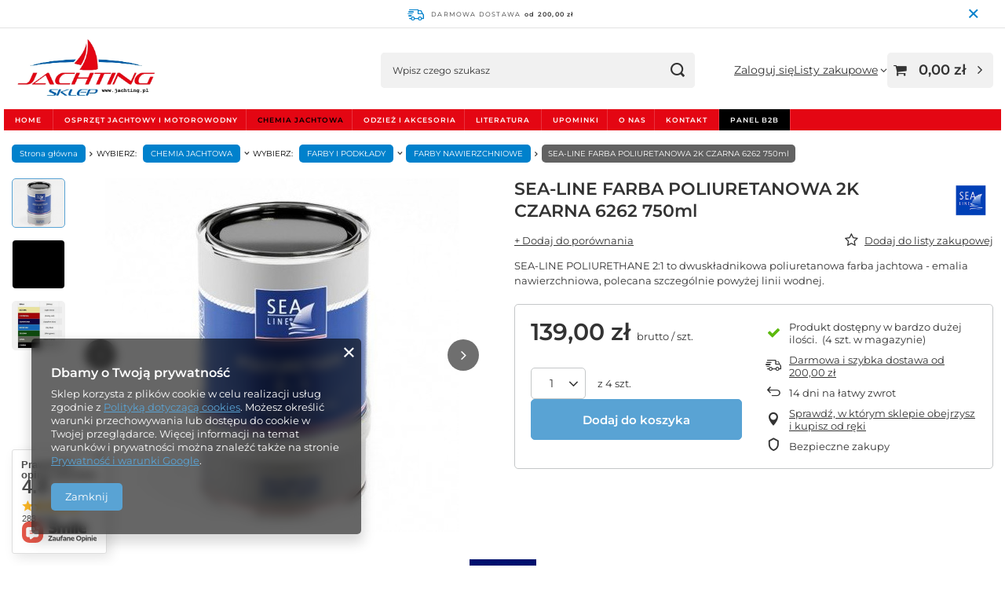

--- FILE ---
content_type: text/html; charset=utf-8
request_url: https://jachting.pl/product-pol-5619-SEA-LINE-FARBA-POLIURETANOWA-2K-CZARNA-6262-750ml.html
body_size: 31253
content:
<!DOCTYPE html>
<html lang="pl" class="--freeShipping --vat --gross " ><head><link rel="preload" as="image" fetchpriority="high" href="https://static2.jachting.pl/hpeciai/86e84cf14d1d25d3f4d1673727f6668a/pol_pm_SEA-LINE-FARBA-POLIURETANOWA-2K-CZARNA-6262-750ml-3667_1.jpg"><meta name="viewport" content="initial-scale = 1.0, maximum-scale = 5.0, width=device-width, viewport-fit=cover"><meta http-equiv="Content-Type" content="text/html; charset=utf-8"><meta http-equiv="X-UA-Compatible" content="IE=edge"><title>Sklep żeglarski Jachting.pl</title><meta name="keywords" content=""><meta name="description" content="Sklep żeglarski Jachting.pl"><link rel="icon" href="/gfx/pol/favicon.jpg"><meta name="theme-color" content="#59A3D4"><meta name="msapplication-navbutton-color" content="#59A3D4"><meta name="apple-mobile-web-app-status-bar-style" content="#59A3D4"><link rel="stylesheet" type="text/css" href="/gfx/pol/projector_style.css.gzip?r=1762951338"><style>
							#photos_slider[data-skeleton] .photos__link:before {
								padding-top: calc(min((450/450 * 100%), 450px));
							}
							@media (min-width: 979px) {.photos__slider[data-skeleton] .photos__figure:not(.--nav):first-child .photos__link {
								max-height: 450px;
							}}
						</style><script>var app_shop={urls:{prefix:'data="/gfx/'.replace('data="', '')+'pol/',graphql:'/graphql/v1/'},vars:{meta:{viewportContent:'initial-scale = 1.0, maximum-scale = 5.0, width=device-width, viewport-fit=cover'},priceType:'gross',priceTypeVat:true,productDeliveryTimeAndAvailabilityWithBasket:false,geoipCountryCode:'US',fairShopLogo: { enabled: false, image: '/gfx/standards/safe_light.svg'},currency:{id:'PLN',symbol:'zł',country:'pl',format:'###,##0.00',beforeValue:false,space:true,decimalSeparator:',',groupingSeparator:' '},language:{id:'pol',symbol:'pl',name:'Polski'},omnibus:{enabled:true,rebateCodeActivate:false,hidePercentageDiscounts:false,},},txt:{priceTypeText:' brutto',},fn:{},fnrun:{},files:[],graphql:{}};const getCookieByName=(name)=>{const value=`; ${document.cookie}`;const parts = value.split(`; ${name}=`);if(parts.length === 2) return parts.pop().split(';').shift();return false;};if(getCookieByName('freeeshipping_clicked')){document.documentElement.classList.remove('--freeShipping');}if(getCookieByName('rabateCode_clicked')){document.documentElement.classList.remove('--rabateCode');}function hideClosedBars(){const closedBarsArray=JSON.parse(localStorage.getItem('closedBars'))||[];if(closedBarsArray.length){const styleElement=document.createElement('style');styleElement.textContent=`${closedBarsArray.map((el)=>`#${el}`).join(',')}{display:none !important;}`;document.head.appendChild(styleElement);}}hideClosedBars();</script><meta name="robots" content="index,follow"><meta name="rating" content="general"><meta name="Author" content="Sklep żeglarski Jachting.pl na bazie IdoSell (www.idosell.com/shop).">
<!-- Begin LoginOptions html -->

<style>
#client_new_social .service_item[data-name="service_Apple"]:before, 
#cookie_login_social_more .service_item[data-name="service_Apple"]:before,
.oscop_contact .oscop_login__service[data-service="Apple"]:before {
    display: block;
    height: 2.6rem;
    content: url('/gfx/standards/apple.svg?r=1743165583');
}
.oscop_contact .oscop_login__service[data-service="Apple"]:before {
    height: auto;
    transform: scale(0.8);
}
#client_new_social .service_item[data-name="service_Apple"]:has(img.service_icon):before,
#cookie_login_social_more .service_item[data-name="service_Apple"]:has(img.service_icon):before,
.oscop_contact .oscop_login__service[data-service="Apple"]:has(img.service_icon):before {
    display: none;
}
</style>

<!-- End LoginOptions html -->

<!-- Open Graph -->
<meta property="og:type" content="website"><meta property="og:url" content="https://jachting.pl/product-pol-5619-SEA-LINE-FARBA-POLIURETANOWA-2K-CZARNA-6262-750ml.html
"><meta property="og:title" content="SEA-LINE FARBA POLIURETANOWA 2K CZARNA 6262 750ml"><meta property="og:description" content="SEA-LINE POLIURETHANE 2:1 to dwuskładnikowa poliuretanowa farba jachtowa - emalia nawierzchniowa, polecana szczególnie powyżej linii wodnej."><meta property="og:site_name" content="Sklep żeglarski Jachting.pl"><meta property="og:locale" content="pl_PL"><meta property="og:image" content="https://jachting.pl/hpeciai/ef7dcc4326661695afe48a86be841ebd/pol_pl_SEA-LINE-FARBA-POLIURETANOWA-2K-CZARNA-6262-750ml-3667_1.jpg"><meta property="og:image:width" content="450"><meta property="og:image:height" content="450"><script >
window.dataLayer = window.dataLayer || [];
window.gtag = function gtag() {
dataLayer.push(arguments);
}
gtag('consent', 'default', {
'ad_storage': 'denied',
'analytics_storage': 'denied',
'ad_personalization': 'denied',
'ad_user_data': 'denied',
'wait_for_update': 500
});

gtag('set', 'ads_data_redaction', true);
</script><script  class='google_consent_mode_update'>
gtag('consent', 'update', {
'ad_storage': 'granted',
'analytics_storage': 'granted',
'ad_personalization': 'granted',
'ad_user_data': 'granted'
});
</script>
<!-- End Open Graph -->

<link rel="canonical" href="https://jachting.pl/product-pol-5619-SEA-LINE-FARBA-POLIURETANOWA-2K-CZARNA-6262-750ml.html" />

                <!-- Global site tag (gtag.js) -->
                <script  async src="https://www.googletagmanager.com/gtag/js?id=AW-11451697743"></script>
                <script >
                    window.dataLayer = window.dataLayer || [];
                    window.gtag = function gtag(){dataLayer.push(arguments);}
                    gtag('js', new Date());
                    
                    gtag('config', 'AW-11451697743', {"allow_enhanced_conversions":true});

                </script>
                <link rel="stylesheet" type="text/css" href="/data/designs/6914805c666103.38845124_1/gfx/pol/custom.css.gzip?r=1765528157">                <script>
                if (window.ApplePaySession && window.ApplePaySession.canMakePayments()) {
                    var applePayAvailabilityExpires = new Date();
                    applePayAvailabilityExpires.setTime(applePayAvailabilityExpires.getTime() + 2592000000); //30 days
                    document.cookie = 'applePayAvailability=yes; expires=' + applePayAvailabilityExpires.toUTCString() + '; path=/;secure;'
                    var scriptAppleJs = document.createElement('script');
                    scriptAppleJs.src = "/ajax/js/apple.js?v=3";
                    if (document.readyState === "interactive" || document.readyState === "complete") {
                          document.body.append(scriptAppleJs);
                    } else {
                        document.addEventListener("DOMContentLoaded", () => {
                            document.body.append(scriptAppleJs);
                        });  
                    }
                } else {
                    document.cookie = 'applePayAvailability=no; path=/;secure;'
                }
                </script>
                <script>let paypalDate = new Date();
                    paypalDate.setTime(paypalDate.getTime() + 86400000);
                    document.cookie = 'payPalAvailability_PLN=-1; expires=' + paypalDate.getTime() + '; path=/; secure';
                </script></head><body><div id="container" class="projector_page container max-width-1200"><header class=" commercial_banner"><script class="ajaxLoad">app_shop.vars.vat_registered="true";app_shop.vars.currency_format="###,##0.00";app_shop.vars.currency_before_value=false;app_shop.vars.currency_space=true;app_shop.vars.symbol="zł";app_shop.vars.id="PLN";app_shop.vars.baseurl="http://jachting.pl/";app_shop.vars.sslurl="https://jachting.pl/";app_shop.vars.curr_url="%2Fproduct-pol-5619-SEA-LINE-FARBA-POLIURETANOWA-2K-CZARNA-6262-750ml.html";var currency_decimal_separator=',';var currency_grouping_separator=' ';app_shop.vars.blacklist_extension=["exe","com","swf","js","php"];app_shop.vars.blacklist_mime=["application/javascript","application/octet-stream","message/http","text/javascript","application/x-deb","application/x-javascript","application/x-shockwave-flash","application/x-msdownload"];app_shop.urls.contact="/pl/contact.html";</script><div id="viewType" style="display:none"></div><div id="menu_skip" class="menu_skip"><a href="#layout" class="btn --outline --medium menu_skip__link --layout">Przejdź do zawartości strony</a><a href="#menu_categories" class="btn --outline --medium menu_skip__link --menu">Przejdź do kategorii</a></div><div id="freeShipping" class="freeShipping"><span class="freeShipping__info">Darmowa dostawa</span><strong class="freeShipping__val">
				od 
				200,00 zł</strong><a href="" class="freeShipping__close" aria-label="Zamknij pasek informacyjny"></a></div><div id="logo" class="d-flex align-items-center"><a href="/" target="_self" aria-label="Logo sklepu"><img src="/data/gfx/mask/pol/logo_1_big.webp" alt="Jachting.pl sklep żeglarski" width="568" height="285"></a></div><form action="https://jachting.pl/pl/search.html" method="get" id="menu_search" class="menu_search"><a href="#showSearchForm" class="menu_search__mobile" aria-label="Szukaj"></a><div class="menu_search__block"><div class="menu_search__item --input"><input class="menu_search__input" type="text" name="text" autocomplete="off" placeholder="Wpisz czego szukasz" aria-label="Wpisz czego szukasz"><button class="menu_search__submit" type="submit" aria-label="Szukaj"></button></div><div class="menu_search__item --results search_result"></div></div></form><div id="menu_top" class="menu_top"><div class="account_links"><a class="account_links__item" href="https://jachting.pl/pl/login.html"><span class="account_links__text --logged-out">Zaloguj się</span></a></div><div class="shopping_list_top" data-empty="true"><a href="https://jachting.pl/pl/shoppinglist" class="wishlist_link slt_link --empty" aria-label="Listy zakupowe"><span class="slt_link__text">Listy zakupowe</span></a><div class="slt_lists"><ul class="slt_lists__nav"><li class="slt_lists__nav_item" data-list_skeleton="true" data-list_id="true" data-shared="true"><a href="#" class="slt_lists__nav_link" data-list_href="true"><span class="slt_lists__nav_name" data-list_name="true"></span><span class="slt_lists__count" data-list_count="true">0</span></a></li><li class="slt_lists__nav_item --empty"><a class="slt_lists__nav_link --empty" href="https://jachting.pl/pl/shoppinglist"><span class="slt_lists__nav_name" data-list_name="true">Lista zakupowa</span><span class="slt_lists__count" data-list_count="true">0</span></a></li></ul></div></div><div id="menu_basket" class="topBasket --skeleton"><a href="/basketedit.php" class="topBasket__sub" aria-label="Wartość koszyka: 0,00 zł"><span class="badge badge-info" aria-hidden="true"></span><strong class="topBasket__price">0,00 zł</strong></a><div class="topBasket__details --products" style="display: none;"><div class="topBasket__block --labels"><span class="topBasket__item --name">Produkt</span><span class="topBasket__item --sum">Ilość</span><span class="topBasket__item --prices">Cena</span></div><div class="topBasket__block --products"></div></div><div class="topBasket__details --shipping" style="display: none;"><span class="topBasket__name">Koszt dostawy od</span><span id="shipppingCost"></span></div><script>
				app_shop.vars.cache_html = true;
			</script></div></div><nav id="menu_categories" class="wide" aria-label="Kategorie główne"><button type="button" class="navbar-toggler" aria-label="Menu"><i class="icon-reorder"></i></button><div class="navbar-collapse" id="menu_navbar"><ul class="navbar-nav mx-md-n2"><li class="nav-item"><span class="nav-link-wrapper"><a  href="/" target="_self" title="HOME" class="nav-link --l1" >HOME</a></span></li><li class="nav-item"><span class="nav-link-wrapper"><a  href="/pl/menu/osprzet-jachtowy-i-motorowodny-623.html" target="_self" title="OSPRZĘT JACHTOWY I MOTOROWODNY" class="nav-link --l1" >OSPRZĘT JACHTOWY I MOTOROWODNY</a><button class="nav-link-expand" type="button" aria-label="OSPRZĘT JACHTOWY I MOTOROWODNY, Menu"></button></span><ul class="navbar-subnav"><li class="nav-header"><a href="#backLink" class="nav-header__backLink" aria-label="Wróć"><i class="icon-angle-left"></i></a><a  href="/pl/menu/osprzet-jachtowy-i-motorowodny-623.html" target="_self" title="OSPRZĘT JACHTOWY I MOTOROWODNY" class="nav-link --l1" >OSPRZĘT JACHTOWY I MOTOROWODNY</a></li><li class="nav-item empty"><a  href="/pl/menu/seaflo-620.html" target="_self" title="SEAFLO" class="nav-link --l2" >SEAFLO</a></li><li class="nav-item"><a  href="/pl/menu/artykuly-motorowodne-413.html" target="_self" title="ARTYKUŁY MOTOROWODNE" class="nav-link --l2" >ARTYKUŁY MOTOROWODNE</a><ul class="navbar-subsubnav more"><li class="nav-header"><a href="#backLink" class="nav-header__backLink" aria-label="Wróć"><i class="icon-angle-left"></i></a><a  href="/pl/menu/artykuly-motorowodne-413.html" target="_self" title="ARTYKUŁY MOTOROWODNE" class="nav-link --l2" >ARTYKUŁY MOTOROWODNE</a></li><li class="nav-item"><a  href="/pl/menu/sporty-wodne-414.html" target="_self" title="SPORTY WODNE" class="nav-link --l3" >SPORTY WODNE</a></li><li class="nav-item"><a  href="/pl/menu/sterowanie-silnikiem-415.html" target="_self" title="STEROWANIE SILNIKIEM" class="nav-link --l3" >STEROWANIE SILNIKIEM</a></li><li class="nav-item"><a  href="/pl/menu/pantografy-i-oslony-pawezy-416.html" target="_self" title="PANTOGRAFY I OSŁONY PAWĘŻY" class="nav-link --l3" >PANTOGRAFY I OSŁONY PAWĘŻY</a></li><li class="nav-item"><a  href="/pl/menu/sruby-napedowe-i-oslony-417.html" target="_self" title="ŚRUBY NAPĘDOWE I OSŁONY" class="nav-link --l3" >ŚRUBY NAPĘDOWE I OSŁONY</a></li><li class="nav-item"><a  href="/pl/menu/sluchawki-do-plukania-418.html" target="_self" title="SŁUCHAWKI DO PŁUKANIA" class="nav-link --l3" >SŁUCHAWKI DO PŁUKANIA</a></li><li class="nav-item"><a  href="/pl/menu/hydrostabilizatory-419.html" target="_self" title="HYDROSTABILIZATORY" class="nav-link --l3" >HYDROSTABILIZATORY</a></li><li class="nav-item"><a  href="/pl/menu/sygnaly-dzwiekowe-420.html" target="_self" title="SYGNAŁY DŹWIĘKOWE" class="nav-link --l3" >SYGNAŁY DŹWIĘKOWE</a></li><li class="nav-item"><a  href="/pl/menu/zrywki-i-stacyjki-421.html" target="_self" title="ZRYWKI I STACYJKI" class="nav-link --l3" >ZRYWKI I STACYJKI</a></li><li class="nav-item"><a  href="/pl/menu/oleje-i-filtry-422.html" target="_self" title="OLEJE I FILTRY" class="nav-link --l3" >OLEJE I FILTRY</a></li><li class="nav-item"><a  href="/pl/menu/oslony-radia-i-lusterka-423.html" target="_self" title="OSŁONY RADIA I LUSTERKA" class="nav-link --l3" >OSŁONY RADIA I LUSTERKA</a></li><li class="nav-item"><a  href="/pl/menu/artykuly-do-pontonow-424.html" target="_self" title="ARTYKUŁY DO PONTONÓW" class="nav-link --l3" >ARTYKUŁY DO PONTONÓW</a></li><li class="nav-item"><a  href="/pl/menu/artykuly-do-przyczep-425.html" target="_self" title="ARTYKUŁY DO PRZYCZEP" class="nav-link --l3" >ARTYKUŁY DO PRZYCZEP</a></li><li class="nav-item"><a  href="/pl/menu/pokrowce-i-bimini-614.html" target="_self" title="POKROWCE I BIMINI" class="nav-link --l3" >POKROWCE I BIMINI</a></li><li class="nav-item"><a  href="/pl/menu/stery-strumieniowe-i-akcesoria-633.html" target="_self" title="STERY STRUMIENIOWE I AKCESORIA" class="nav-link --l3" >STERY STRUMIENIOWE I AKCESORIA</a></li><li class="nav-item --extend"><a href="" class="nav-link --l3" txt_alt="- Zwiń">+ Rozwiń</a></li></ul></li><li class="nav-item"><a  href="/pl/menu/ostrzet-jachtowy-441.html" target="_self" title="OSTRZĘT JACHTOWY" class="nav-link --l2" >OSTRZĘT JACHTOWY</a><ul class="navbar-subsubnav more"><li class="nav-header"><a href="#backLink" class="nav-header__backLink" aria-label="Wróć"><i class="icon-angle-left"></i></a><a  href="/pl/menu/ostrzet-jachtowy-441.html" target="_self" title="OSTRZĘT JACHTOWY" class="nav-link --l2" >OSTRZĘT JACHTOWY</a></li><li class="nav-item"><a  href="/pl/menu/bloczki-442.html" target="_self" title="BLOCZKI" class="nav-link --l3" >BLOCZKI</a></li><li class="nav-item"><a  href="/pl/menu/wozki-i-szyny-443.html" target="_self" title="WÓZKI I SZYNY" class="nav-link --l3" >WÓZKI I SZYNY</a></li><li class="nav-item"><a  href="/pl/menu/knagi-i-akcesoria-444.html" target="_self" title="KNAGI I AKCESORIA" class="nav-link --l3" >KNAGI I AKCESORIA</a></li><li class="nav-item"><a  href="/pl/menu/kabestany-i-korby-445.html" target="_self" title="KABESTANY I KORBY" class="nav-link --l3" >KABESTANY I KORBY</a></li><li class="nav-item"><a  href="/pl/menu/przedluzacze-rumpla-446.html" target="_self" title="PRZEDŁUŻACZE RUMPLA" class="nav-link --l3" >PRZEDŁUŻACZE RUMPLA</a></li><li class="nav-item"><a  href="/pl/menu/zamkniecia-zamki-klodki-447.html" target="_self" title="ZAMKNIĘCIA / ZAMKI / KŁÓDKI" class="nav-link --l3" >ZAMKNIĘCIA / ZAMKI / KŁÓDKI</a></li><li class="nav-item"><a  href="/pl/menu/rolfoki-448.html" target="_self" title="ROLFOKI" class="nav-link --l3" >ROLFOKI</a></li><li class="nav-item"><a  href="/pl/menu/luki-schowki-pojemniki-449.html" target="_self" title="LUKI / SCHOWKI / POJEMNIKI" class="nav-link --l3" >LUKI / SCHOWKI / POJEMNIKI</a></li><li class="nav-item"><a  href="/pl/menu/akcesoria-do-zagli-icki-wimple-450.html" target="_self" title="AKCESORIA DO ŻAGLI / ICKI / WIMPLE" class="nav-link --l3" >AKCESORIA DO ŻAGLI / ICKI / WIMPLE</a></li><li class="nav-item"><a  href="/pl/menu/bandery-i-flagsztoki-451.html" target="_self" title="BANDERY I FLAGSZTOKI" class="nav-link --l3" >BANDERY I FLAGSZTOKI</a></li><li class="nav-item"><a  href="/pl/menu/drabinki-do-lodzi-452.html" target="_self" title="DRABINKI DO ŁODZI" class="nav-link --l3" >DRABINKI DO ŁODZI</a></li><li class="nav-item"><a  href="/pl/menu/uchwyty-i-raczki-453.html" target="_self" title="UCHWYTY I RĄCZKI" class="nav-link --l3" >UCHWYTY I RĄCZKI</a></li><li class="nav-item"><a  href="/pl/menu/luki-kontrolne-holty-454.html" target="_self" title="LUKI KONTROLNE  /  HOLTY" class="nav-link --l3" >LUKI KONTROLNE  /  HOLTY</a></li><li class="nav-item"><a  href="/pl/menu/relingi-i-bimini-455.html" target="_self" title="RELINGI I BIMINI" class="nav-link --l3" >RELINGI I BIMINI</a></li><li class="nav-item"><a  href="/pl/menu/szekle-375.html" target="_self" title="SZEKLE" class="nav-link --l3" >SZEKLE</a></li><li class="nav-item"><a  href="/pl/menu/karabinczyki-i-raksy-457.html" target="_self" title="KARABIŃCZYKI I RAKSY" class="nav-link --l3" >KARABIŃCZYKI I RAKSY</a></li><li class="nav-item"><a  href="/pl/menu/kipy-przelotki-ucha-458.html" target="_self" title="KIPY /  PRZELOTKI  /  UCHA" class="nav-link --l3" >KIPY /  PRZELOTKI  /  UCHA</a></li><li class="nav-item"><a  href="/pl/menu/sworznie-przetyczki-i-zawleczki-459.html" target="_self" title="SWORZNIE   /  PRZETYCZKI I ZAWLECZKI" class="nav-link --l3" >SWORZNIE   /  PRZETYCZKI I ZAWLECZKI</a></li><li class="nav-item"><a  href="/pl/menu/kretliki-460.html" target="_self" title="KRĘTLIKI" class="nav-link --l3" >KRĘTLIKI</a></li><li class="nav-item"><a  href="/pl/menu/wiadra-i-czerpaki-461.html" target="_self" title="WIADRA I CZERPAKI" class="nav-link --l3" >WIADRA I CZERPAKI</a></li><li class="nav-item"><a  href="/pl/menu/wiosla-i-pagaje-462.html" target="_self" title="WIOSŁA I PAGAJE" class="nav-link --l3" >WIOSŁA I PAGAJE</a></li><li class="nav-item --extend"><a href="" class="nav-link --l3" txt_alt="- Zwiń">+ Rozwiń</a></li></ul></li><li class="nav-item"><a  href="/pl/menu/cumowanie-491.html" target="_self" title="CUMOWANIE" class="nav-link --l2" >CUMOWANIE</a><ul class="navbar-subsubnav"><li class="nav-header"><a href="#backLink" class="nav-header__backLink" aria-label="Wróć"><i class="icon-angle-left"></i></a><a  href="/pl/menu/cumowanie-491.html" target="_self" title="CUMOWANIE" class="nav-link --l2" >CUMOWANIE</a></li><li class="nav-item"><a  href="/pl/menu/odbijacze-492.html" target="_self" title="ODBIJACZE" class="nav-link --l3" >ODBIJACZE</a></li><li class="nav-item"><a  href="/pl/menu/bosaki-groty-patenty-495.html" target="_self" title="BOSAKI / GROTY / PATENTY" class="nav-link --l3" >BOSAKI / GROTY / PATENTY</a></li><li class="nav-item"><a  href="/pl/menu/boje-cumownicze-boje-kapieliskowe-496.html" target="_self" title="BOJE CUMOWNICZE / BOJE KĄPIELISKOWE" class="nav-link --l3" >BOJE CUMOWNICZE / BOJE KĄPIELISKOWE</a></li><li class="nav-item"><a  href="/pl/menu/amortyzatory-cumy-497.html" target="_self" title="AMORTYZATORY CUMY" class="nav-link --l3" >AMORTYZATORY CUMY</a></li></ul></li><li class="nav-item"><a  href="/pl/menu/kotwiczenie-502.html" target="_self" title="KOTWICZENIE" class="nav-link --l2" >KOTWICZENIE</a><ul class="navbar-subsubnav"><li class="nav-header"><a href="#backLink" class="nav-header__backLink" aria-label="Wróć"><i class="icon-angle-left"></i></a><a  href="/pl/menu/kotwiczenie-502.html" target="_self" title="KOTWICZENIE" class="nav-link --l2" >KOTWICZENIE</a></li><li class="nav-item"><a  href="/pl/menu/kotwice-503.html" target="_self" title="KOTWICE" class="nav-link --l3" >KOTWICE</a></li><li class="nav-item"><a  href="/pl/menu/windy-kotwiczne-612.html" target="_self" title="WINDY KOTWICZNE" class="nav-link --l3" >WINDY KOTWICZNE</a></li><li class="nav-item"><a  href="/pl/menu/uchwyty-rolki-prowadnice-kotwicy-504.html" target="_self" title="UCHWYTY / ROLKI / PROWADNICE KOTWICY" class="nav-link --l3" >UCHWYTY / ROLKI / PROWADNICE KOTWICY</a></li><li class="nav-item"><a  href="/pl/menu/kretliki-kotwiczne-509.html" target="_self" title="KRĘTLIKI KOTWICZNE" class="nav-link --l3" >KRĘTLIKI KOTWICZNE</a></li></ul></li><li class="nav-item"><a  href="/pl/menu/instalacja-wodno-sanitarna-510.html" target="_self" title="INSTALACJA WODNO-SANITARNA" class="nav-link --l2" >INSTALACJA WODNO-SANITARNA</a><ul class="navbar-subsubnav"><li class="nav-header"><a href="#backLink" class="nav-header__backLink" aria-label="Wróć"><i class="icon-angle-left"></i></a><a  href="/pl/menu/instalacja-wodno-sanitarna-510.html" target="_self" title="INSTALACJA WODNO-SANITARNA" class="nav-link --l2" >INSTALACJA WODNO-SANITARNA</a></li><li class="nav-item"><a  href="/pl/menu/pompy-jachtowe-511.html" target="_self" title="POMPY JACHTOWE" class="nav-link --l3" >POMPY JACHTOWE</a></li><li class="nav-item"><a  href="/pl/menu/krany-i-prysznice-512.html" target="_self" title="KRANY I PRYSZNICE " class="nav-link --l3" >KRANY I PRYSZNICE </a></li><li class="nav-item"><a  href="/pl/menu/toalety-jachtowe-i-akcesoria-513.html" target="_self" title="TOALETY JACHTOWE  I AKCESORIA" class="nav-link --l3" >TOALETY JACHTOWE  I AKCESORIA</a></li><li class="nav-item"><a  href="/pl/menu/uzdatnianie-wody-514.html" target="_self" title="UZDATNIANIE WODY" class="nav-link --l3" >UZDATNIANIE WODY</a></li><li class="nav-item"><a  href="/pl/menu/zbiorniki-515.html" target="_self" title="ZBIORNIKI" class="nav-link --l3" >ZBIORNIKI</a></li><li class="nav-item"><a  href="/pl/menu/wlewy-wody-516.html" target="_self" title="WLEWY WODY" class="nav-link --l3" >WLEWY WODY</a></li><li class="nav-item"><a  href="/pl/menu/odplywy-przejscia-burtowe-517.html" target="_self" title="ODPŁYWY / PRZEJŚCIA BURTOWE" class="nav-link --l3" >ODPŁYWY / PRZEJŚCIA BURTOWE</a></li><li class="nav-item"><a  href="/pl/menu/korki-spustowe-518.html" target="_self" title="KORKI SPUSTOWE" class="nav-link --l3" >KORKI SPUSTOWE</a></li><li class="nav-item"><a  href="/pl/menu/zawory-i-trojniki-519.html" target="_self" title="ZAWORY I TRÓJNIKI" class="nav-link --l3" >ZAWORY I TRÓJNIKI</a></li><li class="nav-item"><a  href="/pl/menu/weze-i-odpowietrzniki-520.html" target="_self" title="WĘŻE I ODPOWIETRZNIKI" class="nav-link --l3" >WĘŻE I ODPOWIETRZNIKI</a></li></ul></li><li class="nav-item"><a  href="/pl/menu/instalacja-paliwowa-527.html" target="_self" title="INSTALACJA PALIWOWA" class="nav-link --l2" >INSTALACJA PALIWOWA</a><ul class="navbar-subsubnav"><li class="nav-header"><a href="#backLink" class="nav-header__backLink" aria-label="Wróć"><i class="icon-angle-left"></i></a><a  href="/pl/menu/instalacja-paliwowa-527.html" target="_self" title="INSTALACJA PALIWOWA" class="nav-link --l2" >INSTALACJA PALIWOWA</a></li><li class="nav-item"><a  href="/pl/menu/zbiorniki-paliwa-528.html" target="_self" title="ZBIORNIKI PALIWA" class="nav-link --l3" >ZBIORNIKI PALIWA</a></li><li class="nav-item"><a  href="/pl/menu/kanistry-529.html" target="_self" title="KANISTRY" class="nav-link --l3" >KANISTRY</a></li><li class="nav-item"><a  href="/pl/menu/gruszki-weze-i-obejmy-zaciskowe-530.html" target="_self" title="GRUSZKI, WĘŻE I OBEJMY ZACISKOWE" class="nav-link --l3" >GRUSZKI, WĘŻE I OBEJMY ZACISKOWE</a></li><li class="nav-item"><a  href="/pl/menu/silnikowe-linie-paliwowe-531.html" target="_self" title="SILNIKOWE LINIE PALIWOWE" class="nav-link --l3" >SILNIKOWE LINIE PALIWOWE</a></li><li class="nav-item"><a  href="/pl/menu/silnikowe-zlacza-paliwowe-532.html" target="_self" title="SILNIKOWE ZŁĄCZA PALIWOWE" class="nav-link --l3" >SILNIKOWE ZŁĄCZA PALIWOWE</a></li><li class="nav-item"><a  href="/pl/menu/wlewy-paliwa-533.html" target="_self" title="WLEWY PALIWA" class="nav-link --l3" >WLEWY PALIWA</a></li><li class="nav-item"><a  href="/pl/menu/filtry-534.html" target="_self" title="FILTRY" class="nav-link --l3" >FILTRY</a></li></ul></li><li class="nav-item"><a  href="/pl/menu/instalacja-elektryczna-538.html" target="_self" title="INSTALACJA ELEKTRYCZNA" class="nav-link --l2" >INSTALACJA ELEKTRYCZNA</a><ul class="navbar-subsubnav more"><li class="nav-header"><a href="#backLink" class="nav-header__backLink" aria-label="Wróć"><i class="icon-angle-left"></i></a><a  href="/pl/menu/instalacja-elektryczna-538.html" target="_self" title="INSTALACJA ELEKTRYCZNA" class="nav-link --l2" >INSTALACJA ELEKTRYCZNA</a></li><li class="nav-item"><a  href="/pl/menu/oswietlenie-nawigacyjne-539.html" target="_self" title="OŚWIETLENIE NAWIGACYJNE" class="nav-link --l3" >OŚWIETLENIE NAWIGACYJNE</a></li><li class="nav-item"><a  href="/pl/menu/zarowki-540.html" target="_self" title="ŻARÓWKI" class="nav-link --l3" >ŻARÓWKI</a></li><li class="nav-item"><a  href="/pl/menu/rozdzielnie-jachtowe-541.html" target="_self" title="ROZDZIELNIE JACHTOWE" class="nav-link --l3" >ROZDZIELNIE JACHTOWE</a></li><li class="nav-item"><a  href="/pl/menu/zegary-i-czujniki-542.html" target="_self" title="ZEGARY I CZUJNIKI" class="nav-link --l3" >ZEGARY I CZUJNIKI</a></li><li class="nav-item"><a  href="/pl/menu/gniazda-i-ladowarki-usb-543.html" target="_self" title="GNIAZDA I ŁADOWARKI USB" class="nav-link --l3" >GNIAZDA I ŁADOWARKI USB</a></li><li class="nav-item"><a  href="/pl/menu/wylaczniki-glowne-akumulatora-heble-544.html" target="_self" title="WYŁĄCZNIKI GŁOWNE AKUMULATORA / HEBLE" class="nav-link --l3" >WYŁĄCZNIKI GŁOWNE AKUMULATORA / HEBLE</a></li><li class="nav-item"><a  href="/pl/menu/akumulatory-i-akcesoria-545.html" target="_self" title="AKUMULATORY I AKCESORIA" class="nav-link --l3" >AKUMULATORY I AKCESORIA</a></li><li class="nav-item"><a  href="/pl/menu/zasilanie-z-ladu-546.html" target="_self" title="ZASILANIE Z LĄDU" class="nav-link --l3" >ZASILANIE Z LĄDU</a></li><li class="nav-item"><a  href="/pl/menu/wlaczniki-i-przyciski-547.html" target="_self" title="WŁĄCZNIKI I PRZYCISKI" class="nav-link --l3" >WŁĄCZNIKI I PRZYCISKI</a></li><li class="nav-item"><a  href="/pl/menu/zlacza-i-przejscia-548.html" target="_self" title="ZŁĄCZA I PRZEJŚCIA" class="nav-link --l3" >ZŁĄCZA I PRZEJŚCIA</a></li><li class="nav-item"><a  href="/pl/menu/glosniki-do-lodzi-549.html" target="_self" title="GŁOŚNIKI DO ŁODZI" class="nav-link --l3" >GŁOŚNIKI DO ŁODZI</a></li><li class="nav-item"><a  href="/pl/menu/bezpieczniki-550.html" target="_self" title="BEZPIECZNIKI" class="nav-link --l3" >BEZPIECZNIKI</a></li><li class="nav-item --extend"><a href="" class="nav-link --l3" txt_alt="- Zwiń">+ Rozwiń</a></li></ul></li><li class="nav-item"><a  href="/pl/menu/nawigacja-i-pogoda-179.html" target="_self" title="NAWIGACJA I POGODA" class="nav-link --l2" >NAWIGACJA I POGODA</a><ul class="navbar-subsubnav"><li class="nav-header"><a href="#backLink" class="nav-header__backLink" aria-label="Wróć"><i class="icon-angle-left"></i></a><a  href="/pl/menu/nawigacja-i-pogoda-179.html" target="_self" title="NAWIGACJA I POGODA" class="nav-link --l2" >NAWIGACJA I POGODA</a></li><li class="nav-item"><a  href="/pl/menu/mapy-215.html" target="_self" title="MAPY" class="nav-link --l3" >MAPY</a></li><li class="nav-item"><a  href="/pl/menu/lornetki-271.html" target="_self" title="LORNETKI" class="nav-link --l3" >LORNETKI</a></li><li class="nav-item"><a  href="/pl/menu/kompasy-279.html" target="_self" title="KOMPASY " class="nav-link --l3" >KOMPASY </a></li><li class="nav-item"><a  href="/pl/menu/przyrzady-nawigacyjne-221.html" target="_self" title="PRZYRZĄDY NAWIGACYJNE" class="nav-link --l3" >PRZYRZĄDY NAWIGACYJNE</a></li><li class="nav-item"><a  href="/pl/menu/pogoda-cisnienie-wiatr-180.html" target="_self" title="POGODA, CIŚNIENIE, WIATR" class="nav-link --l3" >POGODA, CIŚNIENIE, WIATR</a></li><li class="nav-item"><a  href="/pl/menu/stozki-i-kule-nawigacyjne-559.html" target="_self" title="STOŻKI I KULE NAWIGACYJNE" class="nav-link --l3" >STOŻKI I KULE NAWIGACYJNE</a></li><li class="nav-item"><a  href="/pl/menu/anteny-i-uchwyty-560.html" target="_self" title="ANTENY I UCHWYTY" class="nav-link --l3" >ANTENY I UCHWYTY</a></li></ul></li><li class="nav-item"><a  href="/pl/menu/sprzet-ratunkowy-165.html" target="_self" title="SPRZĘT RATUNKOWY" class="nav-link --l2" >SPRZĘT RATUNKOWY</a><ul class="navbar-subsubnav"><li class="nav-header"><a href="#backLink" class="nav-header__backLink" aria-label="Wróć"><i class="icon-angle-left"></i></a><a  href="/pl/menu/sprzet-ratunkowy-165.html" target="_self" title="SPRZĘT RATUNKOWY" class="nav-link --l2" >SPRZĘT RATUNKOWY</a></li><li class="nav-item"><a  href="/pl/menu/kamizelki-175.html" target="_self" title="KAMIZELKI" class="nav-link --l3" >KAMIZELKI</a></li><li class="nav-item"><a  href="/pl/menu/kola-ratunkowe-i-uchwyty-209.html" target="_self" title="KOŁA RATUNKOWE I UCHWYTY" class="nav-link --l3" >KOŁA RATUNKOWE I UCHWYTY</a></li><li class="nav-item"><a  href="/pl/menu/bojki-ratownicze-166.html" target="_self" title="BOJKI RATOWNICZE" class="nav-link --l3" >BOJKI RATOWNICZE</a></li><li class="nav-item"><a  href="/pl/menu/rzutki-plawki-210.html" target="_self" title="RZUTKI, PŁAWKI" class="nav-link --l3" >RZUTKI, PŁAWKI</a></li><li class="nav-item"><a  href="/pl/menu/linki-asekuracyjne-uprzeze-laweczki-bosmanskie-262.html" target="_self" title="LINKI ASEKURACYJNE / UPRZĘŻE / ŁAWECZKI BOSMAŃSKIE" class="nav-link --l3" >LINKI ASEKURACYJNE / UPRZĘŻE / ŁAWECZKI BOSMAŃSKIE</a></li></ul></li><li class="nav-item"><a  href="/pl/menu/liny-zeglarskie-i-pasy-154.html" target="_self" title="LINY ŻEGLARSKIE I PASY" class="nav-link --l2" >LINY ŻEGLARSKIE I PASY</a><ul class="navbar-subsubnav"><li class="nav-header"><a href="#backLink" class="nav-header__backLink" aria-label="Wróć"><i class="icon-angle-left"></i></a><a  href="/pl/menu/liny-zeglarskie-i-pasy-154.html" target="_self" title="LINY ŻEGLARSKIE I PASY" class="nav-link --l2" >LINY ŻEGLARSKIE I PASY</a></li><li class="nav-item"><a  href="/pl/menu/liny-plecione-zeglarskie-563.html" target="_self" title="LINY PLECIONE ŻEGLARSKIE" class="nav-link --l3" >LINY PLECIONE ŻEGLARSKIE</a></li><li class="nav-item"><a  href="/pl/menu/liny-gumowe-ekspandery-379.html" target="_self" title="LINY GUMOWE / EKSPANDERY" class="nav-link --l3" >LINY GUMOWE / EKSPANDERY</a></li><li class="nav-item"><a  href="/pl/menu/tasmy-pasy-288.html" target="_self" title="TAŚMY / PASY" class="nav-link --l3" >TAŚMY / PASY</a></li><li class="nav-item"><a  href="/pl/menu/nici-zeglarskie-juzing-565.html" target="_self" title="NICI ŻEGLARSKIE / JUZING" class="nav-link --l3" >NICI ŻEGLARSKIE / JUZING</a></li><li class="nav-item"><a  href="/pl/menu/akcesoria-do-lin-566.html" target="_self" title="AKCESORIA DO LIN" class="nav-link --l3" >AKCESORIA DO LIN</a></li></ul></li><li class="nav-item"><a  href="/pl/menu/komfort-na-jachcie-kambuz-579.html" target="_self" title="KOMFORT NA JACHCIE / KAMBUZ" class="nav-link --l2" >KOMFORT NA JACHCIE / KAMBUZ</a><ul class="navbar-subsubnav"><li class="nav-header"><a href="#backLink" class="nav-header__backLink" aria-label="Wróć"><i class="icon-angle-left"></i></a><a  href="/pl/menu/komfort-na-jachcie-kambuz-579.html" target="_self" title="KOMFORT NA JACHCIE / KAMBUZ" class="nav-link --l2" >KOMFORT NA JACHCIE / KAMBUZ</a></li><li class="nav-item"><a  href="/pl/menu/naczynia-sztucce-580.html" target="_self" title="NACZYNIA / SZTUĆCE" class="nav-link --l3" >NACZYNIA / SZTUĆCE</a></li><li class="nav-item"><a  href="/pl/menu/wycieraczki-581.html" target="_self" title="WYCIERACZKI" class="nav-link --l3" >WYCIERACZKI</a></li><li class="nav-item"><a  href="/pl/menu/uchwyty-na-kubek-582.html" target="_self" title="UCHWYTY NA KUBEK" class="nav-link --l3" >UCHWYTY NA KUBEK</a></li><li class="nav-item"><a  href="/pl/menu/organizery-583.html" target="_self" title="ORGANIZERY" class="nav-link --l3" >ORGANIZERY</a></li><li class="nav-item"><a  href="/pl/menu/kubki-termosy-584.html" target="_self" title="KUBKI   / TERMOSY" class="nav-link --l3" >KUBKI   / TERMOSY</a></li></ul></li><li class="nav-item"><a  href="/pl/menu/wentylacja-586.html" target="_self" title="WENTYLACJA" class="nav-link --l2" >WENTYLACJA</a><ul class="navbar-subsubnav"><li class="nav-header"><a href="#backLink" class="nav-header__backLink" aria-label="Wróć"><i class="icon-angle-left"></i></a><a  href="/pl/menu/wentylacja-586.html" target="_self" title="WENTYLACJA" class="nav-link --l2" >WENTYLACJA</a></li><li class="nav-item"><a  href="/pl/menu/kratki-wentylacyjne-587.html" target="_self" title="KRATKI WENTYLACYJNE" class="nav-link --l3" >KRATKI WENTYLACYJNE</a></li><li class="nav-item"><a  href="/pl/menu/wentylatory-pokladowe-588.html" target="_self" title="WENTYLATORY POKŁADOWE" class="nav-link --l3" >WENTYLATORY POKŁADOWE</a></li><li class="nav-item"><a  href="/pl/menu/wentylatory-liniowe-komory-silnika-589.html" target="_self" title="WENTYLATORY LINIOWE  /  KOMORY SILNIKA" class="nav-link --l3" >WENTYLATORY LINIOWE  /  KOMORY SILNIKA</a></li><li class="nav-item"><a  href="/pl/menu/oslony-lezki-590.html" target="_self" title="OSŁONY  /  ŁEZKI" class="nav-link --l3" >OSŁONY  /  ŁEZKI</a></li></ul></li><li class="nav-item empty"><a  href="/pl/menu/artykuly-wedkarskie-591.html" target="_self" title="ARTYKUŁY WĘDKARSKIE" class="nav-link --l2" >ARTYKUŁY WĘDKARSKIE</a></li><li class="nav-item empty"><a  href="/pl/menu/outlet-592.html" target="_self" title="OUTLET" class="nav-link --l2" >OUTLET</a></li></ul></li><li class="nav-item nav-open"><span class="nav-link-wrapper"><a  href="/pl/menu/chemia-jachtowa-168.html" target="_self" title="CHEMIA JACHTOWA" class="nav-link --l1 active" >CHEMIA JACHTOWA</a><button class="nav-link-expand" type="button" aria-label="CHEMIA JACHTOWA, Menu"></button></span><ul class="navbar-subnav"><li class="nav-header"><a href="#backLink" class="nav-header__backLink" aria-label="Wróć"><i class="icon-angle-left"></i></a><a  href="/pl/menu/chemia-jachtowa-168.html" target="_self" title="CHEMIA JACHTOWA" class="nav-link --l1 active" >CHEMIA JACHTOWA</a></li><li class="nav-item nav-open"><a  href="/pl/menu/farby-i-podklady-594.html" target="_self" title="FARBY I PODKŁADY" class="nav-link --l2 active" >FARBY I PODKŁADY</a><ul class="navbar-subsubnav"><li class="nav-header"><a href="#backLink" class="nav-header__backLink" aria-label="Wróć"><i class="icon-angle-left"></i></a><a  href="/pl/menu/farby-i-podklady-594.html" target="_self" title="FARBY I PODKŁADY" class="nav-link --l2 active" >FARBY I PODKŁADY</a></li><li class="nav-item"><a  href="/pl/menu/farby-pokladowe-479.html" target="_self" title="FARBY POKŁADOWE" class="nav-link --l3" >FARBY POKŁADOWE</a></li><li class="nav-item nav-open"><a  href="/pl/menu/farby-nawierzchniowe-480.html" target="_self" title="FARBY NAWIERZCHNIOWE" class="nav-link --l3 active" >FARBY NAWIERZCHNIOWE</a></li><li class="nav-item"><a  href="/pl/menu/farby-antyporostowe-481.html" target="_self" title="FARBY ANTYPOROSTOWE" class="nav-link --l3" >FARBY ANTYPOROSTOWE</a></li><li class="nav-item"><a  href="/pl/menu/rozcienczalniki-do-farb-231.html" target="_self" title="ROZCIEŃCZALNIKI DO FARB" class="nav-link --l3" >ROZCIEŃCZALNIKI DO FARB</a></li></ul></li><li class="nav-item empty"><a  href="/pl/menu/lakiery-i-oleje-do-drewna-482.html" target="_self" title="LAKIERY I OLEJE DO DREWNA" class="nav-link --l2" >LAKIERY I OLEJE DO DREWNA</a></li><li class="nav-item empty"><a  href="/pl/menu/szpachle-i-zelkoty-naprawcze-483.html" target="_self" title="SZPACHLE I ŻELKOTY NAPRAWCZE" class="nav-link --l2" >SZPACHLE I ŻELKOTY NAPRAWCZE</a></li><li class="nav-item empty"><a  href="/pl/menu/zywice-484.html" target="_self" title="ŻYWICE" class="nav-link --l2" >ŻYWICE</a></li><li class="nav-item"><a  href="/pl/menu/mycie-czyszczenie-pielegnacja-485.html" target="_self" title="MYCIE / CZYSZCZENIE / PIELĘGNACJA" class="nav-link --l2" >MYCIE / CZYSZCZENIE / PIELĘGNACJA</a><ul class="navbar-subsubnav"><li class="nav-header"><a href="#backLink" class="nav-header__backLink" aria-label="Wróć"><i class="icon-angle-left"></i></a><a  href="/pl/menu/mycie-czyszczenie-pielegnacja-485.html" target="_self" title="MYCIE / CZYSZCZENIE / PIELĘGNACJA" class="nav-link --l2" >MYCIE / CZYSZCZENIE / PIELĘGNACJA</a></li><li class="nav-item"><a  href="/pl/menu/szczotki-do-mycia-489.html" target="_self" title="SZCZOTKI DO MYCIA" class="nav-link --l3" >SZCZOTKI DO MYCIA</a></li><li class="nav-item"><a  href="/pl/menu/srodki-do-mycia-i-konserwacji-596.html" target="_self" title="ŚRODKI DO MYCIA I KONSERWACJI" class="nav-link --l3" >ŚRODKI DO MYCIA I KONSERWACJI</a></li><li class="nav-item"><a  href="/pl/menu/srodki-do-mycia-dna-486.html" target="_self" title="ŚRODKI DO MYCIA DNA" class="nav-link --l3" >ŚRODKI DO MYCIA DNA</a></li><li class="nav-item"><a  href="/pl/menu/srodki-polerskie-i-woski-487.html" target="_self" title="ŚRODKI POLERSKIE I WOSKI" class="nav-link --l3" >ŚRODKI POLERSKIE I WOSKI</a></li></ul></li><li class="nav-item empty"><a  href="/pl/menu/kleje-i-uszczelniacze-260.html" target="_self" title="KLEJE I USZCZELNIACZE" class="nav-link --l2" >KLEJE I USZCZELNIACZE</a></li><li class="nav-item empty"><a  href="/pl/menu/srodki-do-naprawy-i-konserwacji-pontonow-488.html" target="_self" title="ŚRODKI DO NAPRAWY I KONSERWACJI PONTONÓW" class="nav-link --l2" >ŚRODKI DO NAPRAWY I KONSERWACJI PONTONÓW</a></li><li class="nav-item empty"><a  href="/pl/menu/tasmy-naprawcze-490.html" target="_self" title="TAŚMY NAPRAWCZE" class="nav-link --l2" >TAŚMY NAPRAWCZE</a></li><li class="nav-item empty"><a  href="/pl/menu/inne-169.html" target="_self" title="INNE" class="nav-link --l2" >INNE</a></li></ul></li><li class="nav-item"><span class="nav-link-wrapper"><a  href="/pl/menu/odziez-i-akcesoria-624.html" target="_self" title="ODZIEŻ I AKCESORIA" class="nav-link --l1" >ODZIEŻ I AKCESORIA</a><button class="nav-link-expand" type="button" aria-label="ODZIEŻ I AKCESORIA, Menu"></button></span><ul class="navbar-subnav"><li class="nav-header"><a href="#backLink" class="nav-header__backLink" aria-label="Wróć"><i class="icon-angle-left"></i></a><a  href="/pl/menu/odziez-i-akcesoria-624.html" target="_self" title="ODZIEŻ I AKCESORIA" class="nav-link --l1" >ODZIEŻ I AKCESORIA</a></li><li class="nav-item"><a  href="/pl/menu/odziez-i-obuwie-223.html" target="_self" title="ODZIEŻ I OBUWIE" class="nav-link --l2" >ODZIEŻ I OBUWIE</a><ul class="navbar-subsubnav"><li class="nav-header"><a href="#backLink" class="nav-header__backLink" aria-label="Wróć"><i class="icon-angle-left"></i></a><a  href="/pl/menu/odziez-i-obuwie-223.html" target="_self" title="ODZIEŻ I OBUWIE" class="nav-link --l2" >ODZIEŻ I OBUWIE</a></li><li class="nav-item"><a  href="/pl/menu/odziez-techniczna-meska-224.html" target="_self" title="ODZIEŻ TECHNICZNA MĘSKA" class="nav-link --l3" >ODZIEŻ TECHNICZNA MĘSKA</a></li><li class="nav-item"><a  href="/pl/menu/odziez-techniczna-damska-226.html" target="_self" title="ODZIEŻ TECHNICZNA DAMSKA" class="nav-link --l3" >ODZIEŻ TECHNICZNA DAMSKA</a></li><li class="nav-item"><a  href="/pl/menu/odziez-codzienna-meska-248.html" target="_self" title="ODZIEŻ CODZIENNA MĘSKA" class="nav-link --l3" >ODZIEŻ CODZIENNA MĘSKA</a></li><li class="nav-item"><a  href="/pl/menu/odziez-codzienna-damska-250.html" target="_self" title="ODZIEŻ CODZIENNA DAMSKA" class="nav-link --l3" >ODZIEŻ CODZIENNA DAMSKA</a></li><li class="nav-item"><a  href="/pl/menu/obuwie-meskie-290.html" target="_self" title="OBUWIE MĘSKIE" class="nav-link --l3" >OBUWIE MĘSKIE</a></li><li class="nav-item"><a  href="/pl/menu/obuwie-damskie-292.html" target="_self" title="OBUWIE DAMSKIE" class="nav-link --l3" >OBUWIE DAMSKIE</a></li><li class="nav-item"><a  href="/pl/menu/akcesoria-303.html" target="_self" title="AKCESORIA" class="nav-link --l3" >AKCESORIA</a></li></ul></li><li class="nav-item"><a  href="/pl/menu/torby-worki-i-plecaki-254.html" target="_self" title="TORBY, WORKI I PLECAKI" class="nav-link --l2" >TORBY, WORKI I PLECAKI</a><ul class="navbar-subsubnav"><li class="nav-header"><a href="#backLink" class="nav-header__backLink" aria-label="Wróć"><i class="icon-angle-left"></i></a><a  href="/pl/menu/torby-worki-i-plecaki-254.html" target="_self" title="TORBY, WORKI I PLECAKI" class="nav-link --l2" >TORBY, WORKI I PLECAKI</a></li><li class="nav-item"><a  href="/pl/menu/torby-296.html" target="_self" title="TORBY" class="nav-link --l3" >TORBY</a></li><li class="nav-item"><a  href="/pl/menu/worki-284.html" target="_self" title="WORKI" class="nav-link --l3" >WORKI</a></li><li class="nav-item"><a  href="/pl/menu/plecaki-348.html" target="_self" title="PLECAKI" class="nav-link --l3" >PLECAKI</a></li><li class="nav-item"><a  href="/pl/menu/kosmetyczki-319.html" target="_self" title="KOSMETYCZKI" class="nav-link --l3" >KOSMETYCZKI</a></li><li class="nav-item"><a  href="/pl/menu/futeraly-wodoszczelne-315.html" target="_self" title="FUTERAŁY WODOSZCZELNE" class="nav-link --l3" >FUTERAŁY WODOSZCZELNE</a></li><li class="nav-item"><a  href="/pl/menu/inne-364.html" target="_self" title="INNE" class="nav-link --l3" >INNE</a></li></ul></li></ul></li><li class="nav-item"><span class="nav-link-wrapper"><a  href="/pl/menu/literatura-156.html" target="_self" title="LITERATURA" class="nav-link --l1" >LITERATURA</a></span></li><li class="nav-item"><span class="nav-link-wrapper"><a  href="/pl/menu/upominki-627.html" target="_self" title="UPOMINKI" class="nav-link --l1" >UPOMINKI</a><button class="nav-link-expand" type="button" aria-label="UPOMINKI, Menu"></button></span><ul class="navbar-subnav"><li class="nav-header"><a href="#backLink" class="nav-header__backLink" aria-label="Wróć"><i class="icon-angle-left"></i></a><a  href="/pl/menu/upominki-627.html" target="_self" title="UPOMINKI" class="nav-link --l1" >UPOMINKI</a></li><li class="nav-item"><a  href="/pl/menu/upominki-zeglarskie-562.html" target="_self" title="UPOMINKI ŻEGLARSKIE" class="nav-link --l2" >UPOMINKI ŻEGLARSKIE</a><ul class="navbar-subsubnav"><li class="nav-header"><a href="#backLink" class="nav-header__backLink" aria-label="Wróć"><i class="icon-angle-left"></i></a><a  href="/pl/menu/upominki-zeglarskie-562.html" target="_self" title="UPOMINKI ŻEGLARSKIE" class="nav-link --l2" >UPOMINKI ŻEGLARSKIE</a></li><li class="nav-item"><a  href="/pl/menu/dzwony-568.html" target="_self" title="DZWONY" class="nav-link --l3" >DZWONY</a></li><li class="nav-item"><a  href="/pl/menu/kubki-569.html" target="_self" title="KUBKI" class="nav-link --l3" >KUBKI</a></li><li class="nav-item"><a  href="/pl/menu/breloki-otwieracze-wieszaki-570.html" target="_self" title="BRELOKI / OTWIERACZE / WIESZAKI" class="nav-link --l3" >BRELOKI / OTWIERACZE / WIESZAKI</a></li><li class="nav-item"><a  href="/pl/menu/rogi-sygnalowe-i-gwizdki-571.html" target="_self" title="ROGI SYGNAŁOWE I GWIZDKI " class="nav-link --l3" >ROGI SYGNAŁOWE I GWIZDKI </a></li><li class="nav-item"><a  href="/pl/menu/zegarki-576.html" target="_self" title="ZEGARKI" class="nav-link --l3" >ZEGARKI</a></li><li class="nav-item"><a  href="/pl/menu/latarki-613.html" target="_self" title="LATARKI" class="nav-link --l3" >LATARKI</a></li><li class="nav-item"><a  href="/pl/menu/noze-i-scyzoryki-577.html" target="_self" title="NOŻE I SCYZORYKI" class="nav-link --l3" >NOŻE I SCYZORYKI</a></li></ul></li></ul></li><li class="nav-item"><span class="nav-link-wrapper"><a  href="/pl/cms/internetowy-sklep-zeglarski-jachting-pl-31.html" target="_self" title="O NAS" class="nav-link --l1" >O NAS</a><button class="nav-link-expand" type="button" aria-label="O NAS, Menu"></button></span><ul class="navbar-subnav"><li class="nav-header"><a href="#backLink" class="nav-header__backLink" aria-label="Wróć"><i class="icon-angle-left"></i></a><a  href="/pl/cms/internetowy-sklep-zeglarski-jachting-pl-31.html" target="_self" title="O NAS" class="nav-link --l1" >O NAS</a></li><li class="nav-item empty"><a  href="https://jachting.pl/pl/cms/internetowy-sklep-zeglarski-jachting-pl-31.html" target="_self" title="O FIRMIE" class="nav-link --l2" >O FIRMIE</a></li><li class="nav-item empty"><a  href="https://jachting.pl/pl/blog.html" target="_self" title="BLOG" class="nav-link --l2" >BLOG</a></li></ul></li><li class="nav-item"><span class="nav-link-wrapper"><a  href="/pl/contact.html" target="_self" title="KONTAKT" class="nav-link --l1" >KONTAKT</a></span></li><li class="nav-item"><span class="nav-link-wrapper"><a  href="/pl/links/dla-hurtownikow-30.html" target="_self" title="PANEL B2B" class="nav-link --l1" >PANEL B2B</a></span></li></ul></div></nav><div id="breadcrumbs" class="breadcrumbs"><div class="back_button"><button id="back_button"><i class="icon-angle-left"></i> Wstecz</button></div><nav class="list_wrapper" aria-label="Nawigacja okruszkowa"><ol><li class="bc-main"><span><a href="/">Strona główna</a></span></li><li class="category bc-item-1 --more"><a class="category" href="/pl/menu/chemia-jachtowa-168.html">CHEMIA JACHTOWA</a><ul class="breadcrumbs__sub"><li class="breadcrumbs__item"><a class="breadcrumbs__link --link" href="/pl/menu/farby-i-podklady-594.html">FARBY I PODKŁADY</a></li><li class="breadcrumbs__item"><a class="breadcrumbs__link --link" href="/pl/menu/lakiery-i-oleje-do-drewna-482.html">LAKIERY I OLEJE DO DREWNA</a></li><li class="breadcrumbs__item"><a class="breadcrumbs__link --link" href="/pl/menu/szpachle-i-zelkoty-naprawcze-483.html">SZPACHLE I ŻELKOTY NAPRAWCZE</a></li><li class="breadcrumbs__item"><a class="breadcrumbs__link --link" href="/pl/menu/zywice-484.html">ŻYWICE</a></li><li class="breadcrumbs__item"><a class="breadcrumbs__link --link" href="/pl/menu/mycie-czyszczenie-pielegnacja-485.html">MYCIE / CZYSZCZENIE / PIELĘGNACJA</a></li><li class="breadcrumbs__item"><a class="breadcrumbs__link --link" href="/pl/menu/kleje-i-uszczelniacze-260.html">KLEJE I USZCZELNIACZE</a></li><li class="breadcrumbs__item"><a class="breadcrumbs__link --link" href="/pl/menu/srodki-do-naprawy-i-konserwacji-pontonow-488.html">ŚRODKI DO NAPRAWY I KONSERWACJI PONTONÓW</a></li><li class="breadcrumbs__item"><a class="breadcrumbs__link --link" href="/pl/menu/tasmy-naprawcze-490.html">TAŚMY NAPRAWCZE</a></li><li class="breadcrumbs__item"><a class="breadcrumbs__link --link" href="/pl/menu/inne-169.html">INNE</a></li></ul></li><li class="category bc-item-2 --more"><a class="category" href="/pl/menu/farby-i-podklady-594.html">FARBY I PODKŁADY</a><ul class="breadcrumbs__sub"><li class="breadcrumbs__item"><a class="breadcrumbs__link --link" href="/pl/menu/farby-pokladowe-479.html">FARBY POKŁADOWE</a></li><li class="breadcrumbs__item"><a class="breadcrumbs__link --link" href="/pl/menu/farby-nawierzchniowe-480.html">FARBY NAWIERZCHNIOWE</a></li><li class="breadcrumbs__item"><a class="breadcrumbs__link --link" href="/pl/menu/farby-antyporostowe-481.html">FARBY ANTYPOROSTOWE</a></li><li class="breadcrumbs__item"><a class="breadcrumbs__link --link" href="/pl/menu/rozcienczalniki-do-farb-231.html">ROZCIEŃCZALNIKI DO FARB</a></li></ul></li><li class="category bc-item-3 bc-active" aria-current="page"><a class="category" href="/pl/menu/farby-nawierzchniowe-480.html">FARBY NAWIERZCHNIOWE</a></li><li class="bc-active bc-product-name" aria-current="page"><span>SEA-LINE FARBA POLIURETANOWA 2K CZARNA 6262 750ml</span></li></ol></nav></div></header><div id="layout" class="row clearfix"><aside class="col-3"><section class="shopping_list_menu"><div class="shopping_list_menu__block --lists slm_lists" data-empty="true"><a href="#showShoppingLists" class="slm_lists__label">Listy zakupowe</a><ul class="slm_lists__nav"><li class="slm_lists__nav_item" data-list_skeleton="true" data-list_id="true" data-shared="true"><a href="#" class="slm_lists__nav_link" data-list_href="true"><span class="slm_lists__nav_name" data-list_name="true"></span><span class="slm_lists__count" data-list_count="true">0</span></a></li><li class="slm_lists__nav_header"><a href="#hidehoppingLists" class="slm_lists__label"><span class="sr-only">Wróć</span>Listy zakupowe</a></li><li class="slm_lists__nav_item --empty"><a class="slm_lists__nav_link --empty" href="https://jachting.pl/pl/shoppinglist"><span class="slm_lists__nav_name" data-list_name="true">Lista zakupowa</span><span class="sr-only">ilość produktów: </span><span class="slm_lists__count" data-list_count="true">0</span></a></li></ul><a href="#manage" class="slm_lists__manage d-none align-items-center d-md-flex">Zarządzaj listami</a></div><div class="shopping_list_menu__block --bought slm_bought"><a class="slm_bought__link d-flex" href="https://jachting.pl/pl/products-bought.html">
				Lista dotychczas zamówionych produktów
			</a></div><div class="shopping_list_menu__block --info slm_info"><strong class="slm_info__label d-block mb-3">Jak działa lista zakupowa?</strong><ul class="slm_info__list"><li class="slm_info__list_item d-flex mb-3">
					Po zalogowaniu możesz umieścić i przechowywać na liście zakupowej dowolną liczbę produktów nieskończenie długo.
				</li><li class="slm_info__list_item d-flex mb-3">
					Dodanie produktu do listy zakupowej nie oznacza automatycznie jego rezerwacji.
				</li><li class="slm_info__list_item d-flex mb-3">
					Dla niezalogowanych klientów lista zakupowa przechowywana jest do momentu wygaśnięcia sesji (około 24h).
				</li></ul></div></section><div id="mobileCategories" class="mobileCategories"><div class="mobileCategories__item --menu"><button type="button" class="mobileCategories__link --active" data-ids="#menu_search,.shopping_list_menu,#menu_search,#menu_navbar,#menu_navbar3, #menu_blog">
                            Menu
                        </button></div><div class="mobileCategories__item --account"><button type="button" class="mobileCategories__link" data-ids="#menu_contact,#login_menu_block">
                            Konto
                        </button></div></div><div class="setMobileGrid" data-item="#menu_navbar"></div><div class="setMobileGrid" data-item="#menu_navbar3" data-ismenu1="true"></div><div class="setMobileGrid" data-item="#menu_blog"></div><div class="login_menu_block d-lg-none" id="login_menu_block"><a class="sign_in_link" href="/login.php" title=""><i class="icon-user"></i><span>Zaloguj się</span></a><a class="registration_link" href="https://jachting.pl/pl/client-new.html?register"><i class="icon-lock"></i><span>Zarejestruj się</span></a><a class="order_status_link" href="/order-open.php" title=""><i class="icon-globe"></i><span>Sprawdź status zamówienia</span></a></div><div class="setMobileGrid" data-item="#menu_contact"></div><div class="setMobileGrid" data-item="#menu_settings"></div><div class="setMobileGrid" data-item="#Filters"></div></aside><main id="content" class="col-12"><div id="menu_compare_product" class="compare mb-2 pt-sm-3 pb-sm-3 mb-sm-3" style="display: none;"><div class="compare__label d-none d-sm-block">Dodane do porównania</div><div class="compare__sub" tabindex="-1"></div><div class="compare__buttons"><a class="compare__button btn --solid --secondary" href="https://jachting.pl/pl/product-compare.html" title="Porównaj wszystkie produkty" target="_blank"><span>Porównaj produkty </span><span class="d-sm-none">(0)</span></a><a class="compare__button --remove btn d-none d-sm-block" href="https://jachting.pl/pl/settings.html?comparers=remove&amp;product=###" title="Usuń wszystkie produkty">
					Usuń produkty
				</a></div><script>var cache_html = true;</script></div><section id="projector_photos" class="photos" data-thumbnails="true" data-thumbnails-count="5" data-thumbnails-horizontal="false" data-thumbnails-arrows="false" data-thumbnails-slider="false" data-thumbnails-enable="true" data-slider-fade-effect="true" data-slider-enable="true" data-slider-freemode="false" data-slider-centered="false"><div id="photos_nav" class="photos__nav" style="--thumbnails-count: 5;" data-more-slides="-2"><div class="swiper-button-prev"><i class="icon-angle-left"></i></div><div id="photos_nav_list" thumbsSlider="" class="photos__nav_wrapper swiper swiperThumbs"><div class="swiper-wrapper"><figure class="photos__figure --nav swiper-slide " data-slide-index="0"><img class="photos__photo --nav" width="100" height="100" src="https://static1.jachting.pl/hpeciai/4adb3c23ecc777c785da7eb79dd29cf8/pol_ps_SEA-LINE-FARBA-POLIURETANOWA-2K-CZARNA-6262-750ml-3667_1.jpg" loading="lazy" alt="SEA-LINE FARBA POLIURETANOWA 2K CZARNA 6262 750ml"></figure><figure class="photos__figure --nav swiper-slide " data-slide-index="1"><img class="photos__photo --nav" width="100" height="92" src="https://static3.jachting.pl/hpeciai/06b291eab3800f79c6eac39f7be83da6/pol_ps_SEA-LINE-FARBA-POLIURETANOWA-2K-CZARNA-6262-750ml-3667_2.jpg" loading="lazy" alt="SEA-LINE FARBA POLIURETANOWA 2K CZARNA 6262 750ml"></figure><figure class="photos__figure --nav swiper-slide " data-slide-index="2"><img class="photos__photo --nav" width="94" height="100" src="https://static1.jachting.pl/hpeciai/caf90c66758c1f5a213f16fa7e2dbdc7/pol_ps_SEA-LINE-FARBA-POLIURETANOWA-2K-CZARNA-6262-750ml-3667_3.jpg" loading="lazy" alt="SEA-LINE FARBA POLIURETANOWA 2K CZARNA 6262 750ml"></figure></div></div><div class="swiper-button-next"><i class="icon-angle-right"></i></div></div><div id="photos_slider" class="photos__slider swiper" data-skeleton="true" data-photos-count="3"><div class="galleryNavigation --prev"><div class="swiper-button-prev --rounded"><i class="icon-angle-left"></i></div></div><div class="photos___slider_wrapper swiper-wrapper"><figure class="photos__figure swiper-slide " data-slide-index="0" tabindex="0"><img class="photos__photo" width="450" height="450" src="https://static2.jachting.pl/hpeciai/86e84cf14d1d25d3f4d1673727f6668a/pol_pm_SEA-LINE-FARBA-POLIURETANOWA-2K-CZARNA-6262-750ml-3667_1.jpg" data-img_high_res="https://static1.jachting.pl/hpeciai/ef7dcc4326661695afe48a86be841ebd/pol_pl_SEA-LINE-FARBA-POLIURETANOWA-2K-CZARNA-6262-750ml-3667_1.jpg" alt="SEA-LINE FARBA POLIURETANOWA 2K CZARNA 6262 750ml"></figure><figure class="photos__figure swiper-slide slide-lazy" data-slide-index="1"><img class="photos__photo" width="266" height="245" src="https://static5.jachting.pl/hpeciai/86f4f0d3504a89e86202cd7e4e497ccc/pol_pm_SEA-LINE-FARBA-POLIURETANOWA-2K-CZARNA-6262-750ml-3667_2.jpg" data-img_high_res="https://static4.jachting.pl/hpeciai/86f4f0d3504a89e86202cd7e4e497ccc/pol_pl_SEA-LINE-FARBA-POLIURETANOWA-2K-CZARNA-6262-750ml-3667_2.jpg" alt="SEA-LINE FARBA POLIURETANOWA 2K CZARNA 6262 750ml" loading="lazy"><div class="swiper-lazy-preloader"></div></figure><figure class="photos__figure swiper-slide slide-lazy" data-slide-index="2"><img class="photos__photo" width="374" height="398" src="https://static3.jachting.pl/hpeciai/ed6454d11baaf71d4bb97ff6461b6408/pol_pm_SEA-LINE-FARBA-POLIURETANOWA-2K-CZARNA-6262-750ml-3667_3.jpg" data-img_high_res="https://static5.jachting.pl/hpeciai/ed6454d11baaf71d4bb97ff6461b6408/pol_pl_SEA-LINE-FARBA-POLIURETANOWA-2K-CZARNA-6262-750ml-3667_3.jpg" alt="SEA-LINE FARBA POLIURETANOWA 2K CZARNA 6262 750ml" loading="lazy"><div class="swiper-lazy-preloader"></div></figure></div><div class="galleryPagination"><div class="swiper-pagination"></div></div><div class="galleryNavigation"><div class="swiper-button-next --rounded"><i class="icon-angle-right"></i></div></div></div></section><template id="GalleryModalTemplate"><div class="gallery_modal__wrapper" id="galleryModal"><div class="gallery_modal__header"><div class="gallery_modal__counter"></div><div class="gallery_modal__name">SEA-LINE FARBA POLIURETANOWA 2K CZARNA 6262 750ml</div></div><div class="gallery_modal__sliders photos --gallery-modal"></div><div class="galleryNavigation"><div class="swiper-button-prev --rounded"><i class="icon-angle-left"></i></div><div class="swiper-button-next --rounded"><i class="icon-angle-right"></i></div></div></div></template><section id="projector_productname" class="product_name mb-4 mb-lg-2"><div class="product_name__block --name mb-2 d-sm-flex justify-content-sm-between mb-sm-3"><h1 class="product_name__name m-0">SEA-LINE FARBA POLIURETANOWA 2K CZARNA 6262 750ml</h1><div class="product_name__firm_logo d-none d-sm-flex justify-content-sm-end align-items-sm-center ml-sm-2"><a class="firm_logo" href="/pl/producers/sealine-1308137344.html"><img class="b-lazy" src="/gfx/standards/loader.gif?r=1762951288" data-src="/data/lang/pol/producers/gfx/projector/1308137344_1.png" title="SEALINE" alt="SEALINE"></a></div></div><div class="product_name__block --links d-lg-flex flex-lg-wrap justify-content-lg-end align-items-lg-center"><div class="product_name__actions d-flex justify-content-between align-items-center mx-n1 mb-lg-2 flex-lg-grow-1"><a class="product_name__action --compare --add px-1" href="https://jachting.pl/pl/settings.html?comparers=add&amp;product=3667" title="Kliknij, aby dodać produkt do porównania"><span>+ Dodaj do porównania</span></a><a class="product_name__action --shopping-list px-1 d-flex align-items-center" href="#addToShoppingList" title="Kliknij, aby dodać produkt do listy zakupowej"><span>Dodaj do listy zakupowej</span></a></div></div><div class="product_name__block --description mt-3 mt-lg-1 mb-lg-2"><ul><li>SEA-LINE POLIURETHANE 2:1 to dwuskładnikowa poliuretanowa farba jachtowa - emalia nawierzchniowa, polecana szczególnie powyżej linii wodnej.</li></ul></div></section><script class="ajaxLoad">
	cena_raty = 139.00;
	client_login = 'false';
	
	client_points = '';
	points_used = '';
	shop_currency = 'zł';
	trust_level = '0';

	window.product_config = {
		// Czy produkt jest kolekcją
		isCollection: false,
		isBundleOrConfigurator: false,
		// Czy produkt zawiera rabat ilościowy
		hasMultiPackRebate: false,
		// Flaga czy produkt ma ustawione ceny per rozmiar
		hasPricesPerSize: false,
		// Flaga czy włączone są subskrypcje
		hasSubscriptionsEnabled: false,
		// Typ subskrypcji
		subscriptionType: false,
	};

	window.product_data = [{
		// ID produktu
		id: 3667,
		// Typ produktu
		type: "product_item",
		selected: true,
		// Wybrany rozmiar
		selected_size_list: ["uniw"],
	
		// Punkty - produkt
		for_points: false,
	
		// Ilośc punktów
		points: false,
		// Ilość otrzymanych punktów za zakup
		pointsReceive: false,
		// Jednostki
		unit: {
			name: "szt.",
			plural: "szt.",
			singular: "szt.",
			precision: "0",
			sellBy: 1,
		},
		// Waluta
		currency: "zł",
		// Domyślne ceny produktu
		base_price: {
			maxprice: "139.00",
			maxprice_formatted: "139,00 zł",
			maxprice_net: "113.01",
			maxprice_net_formatted: "113,01 zł",
			minprice: "139.00",
			minprice_formatted: "139,00 zł",
			minprice_net: "113.01",
			minprice_net_formatted: "113,01 zł",
			size_max_maxprice_net: "0.00",
			size_min_maxprice_net: "0.00",
			size_max_maxprice_net_formatted: "0,00 zł",
			size_min_maxprice_net_formatted: "0,00 zł",
			size_max_maxprice: "0.00",
			size_min_maxprice: "0.00",
			size_max_maxprice_formatted: "0,00 zł",
			size_min_maxprice_formatted: "0,00 zł",
			price_unit_sellby: "139.00",
			value: "139.00",
			price_formatted: "139,00 zł",
			price_net: "113.01",
			price_net_formatted: "113,01 zł",
			vat: "23",
			worth: "139.00",
			worth_net: "113.01",
			worth_formatted: "139,00 zł",
			worth_net_formatted: "113,01 zł",
			basket_enable: "y",
			special_offer: "false",
			rebate_code_active: "n",
			priceformula_error: "false",
			
		},
		// Zakresy ilości produktu
		order_quantity_range: {
			subscription_min_quantity: false,
			
		},
		// Rozmiary
		sizes: [
			{
				name: "uniwersalny",
				id: "uniw",
				product_id: 3667,
				amount: 4,
				amount_mo: 0,
				amount_mw: 4,
				amount_mp: 0,
				selected: false,
				// Punkty - rozmiar
				for_points: false,
				phone_price: false,
				
				availability: {
					visible: true,
					description: "Produkt dostępny w bardzo dużej ilości",
					description_tel: "",
					status: "enable",
					icon: "/data/lang/pol/available_graph/graph_1_4.png",
					icon_tel: "",
					delivery_days_undefined: false,
				},
				
				price: {
					price: {
						gross: {
								value: 139.00,

								formatted: "139,00 zł"
							}
					},
					omnibusPrice: {
						gross: false
					},
					omnibusPriceDetails: {
						youSavePercent: null,

						omnibusPriceIsHigherThanSellingPrice:false,

						newPriceEffectiveUntil: {
							formatted: ''
						},
					},
					min: {
						gross: false
					},
					max: {
						gross: false
					},
					youSavePercent: null,
					beforeRebate: {
						gross: false
					},
					beforeRebateDetails: {
						youSavePercent: null
					},
					advancePrice: {
						gross: null
					},
					suggested: {
						gross: false
					},
					advance: {
						gross: false
					},
					depositPrice: {
						gross: false
					},
					totalDepositPrice: {
						gross: false
					},
					rebateNumber:false
				},
				shippingTime: {
					shippingTime: {
						time: {
							days: 4,
							hours: 0,
							minutes: 0,
						},
						weekDay: 3,
						weekAmount: 0,
						today: false,
					},
					time: "2025-12-31 00:00",
					unknownTime: false,
					todayShipmentDeadline: false,
				}},
			
		],
		
		subscription: {
			rangeEnabled: false,
			min: {
				price: {
					gross: {
						value: "139.00",
					},
					net: {
						value: ""
					},
				},
				save: "",
				before: "139.00"
			},
			max: false,
		},
	}];
</script><form id="projector_form" class="projector_details is-validated " action="https://jachting.pl/pl/basketchange.html" method="post" data-product_id="3667" data-type="product_item" data-bundle_configurator="false" data-price-type="gross" data-product-display-type="single-with-variants"><button form="projector_form" style="display:none;" type="submit"></button><input form="projector_form" id="projector_product_hidden" type="hidden" name="product" value="3667"><input form="projector_form" id="projector_size_hidden" type="hidden" name="size" autocomplete="off" value="uniw"><input form="projector_form" id="projector_mode_hidden" type="hidden" name="mode" value="1"><div class="projector_details__wrapper"><div id="projector_sizes_section" class="projector_sizes" data-onesize="true"><span class="projector_sizes__label">Rozmiar</span><div class="projector_sizes__sub"><a class="projector_sizes__item" data-product-id="3667" data-size-type="onesize" href="/product-pol-5619-SEA-LINE-FARBA-POLIURETANOWA-2K-CZARNA-6262-750ml.html"><span class="projector_sizes__name" aria-label="Rozmiar produktu: uniwersalny">uniwersalny</span></a></div></div><div id="projector_prices_section" class="projector_prices "><div class="projector_prices__price_wrapper"><h2 class="projector_prices__price" id="projector_price_value" data-price="139.00"><span>139,00 zł</span></h2><div class="projector_prices__info"><span class="projector_prices__vat"><span class="price_vat"> brutto</span></span><span class="projector_prices__unit_sep">
							/
					</span><span class="projector_prices__unit_sellby" id="projector_price_unit_sellby">1</span><span class="projector_prices__unit" id="projector_price_unit">szt.</span></div></div><div class="projector_prices__lowest_price omnibus_price"><span class="omnibus_price__text">Najniższa cena z 30 dni przed obniżką: </span><del id="projector_omnibus_price_value" class="omnibus_price__value" data-price=""></del><span class="projector_prices__unit_sep">
				/
		</span><span class="projector_prices__unit_sellby" style="display:none">1</span><span class="projector_prices__unit">szt.</span><span class="projector_prices__percent" id="projector_omnibus_percent"></span></div><div class="projector_prices__maxprice_wrapper --active" id="projector_price_maxprice_wrapper"><span class="projector_prices__maxprice_label">Cena regularna: </span><del id="projector_price_maxprice" class="projector_prices__maxprice" data-price=""></del><span class="projector_prices__unit_sep">
				/
		</span><span class="projector_prices__unit_sellby" style="display:none">1</span><span class="projector_prices__unit">szt.</span><span class="projector_prices__percent" id="projector_maxprice_percent"></span></div><div class="projector_prices__srp_wrapper" id="projector_price_srp_wrapper"><span class="projector_prices__srp_label">Cena katalogowa:</span><span class="projector_prices__srp" id="projector_price_srp" data-price=""></span></div><div class="projector_prices__points" id="projector_points_wrapper"><div class="projector_prices__points_wrapper" id="projector_price_points_wrapper"><span id="projector_button_points_basket" class="projector_prices__points_buy" title="Zaloguj się, aby kupić ten produkt za punkty"><span class="projector_prices__points_price_text">Możesz kupić za </span><span class="projector_prices__points_price" id="projector_price_points" data-price=""><span class="projector_currency"> pkt.</span></span></span></div></div></div><div id="projector_buttons_section" class="projector_buy" data-buttons-variant="dropdown"><div class="projector_buy__number_wrapper"><div class="projector_buy__number_inputs"><select class="projector_buy__number f-select"><option value="1" selected>1</option><option value="2">2</option><option value="3">3</option><option value="4">4</option><option value="5">5</option><option data-more="true">
								więcej
							</option></select><div class="projector_buy__more"><input form="projector_form" class="projector_buy__more_input" type="number" name="number" id="projector_number" data-sellby="1" step="1" aria-label="Ilość produktów" data-prev="1" value="1"></div></div><div class="projector_buy__number_amounts d-none"><span class="number_description">z </span><span class="number_amount"></span><span class="number_unit"></span></div></div><button form="projector_form" class="projector_buy__button btn --solid --large" id="projector_button_basket" type="submit">
				Dodaj do koszyka
			</button><a class="projector_buy__shopping_list" href="#addToShoppingList" title="Kliknij, aby dodać produkt do listy zakupowej"></a></div><div id="projector_tell_availability_section" class="projector_tell_availability_section projector_tell_availability"><div class="projector_tell_availability__block --link"><a class="projector_tell_availability__link btn --solid --outline --solid --extrasmall tell_availability_link_handler" href="#tellAvailability">Powiadom mnie o dostępności produktu</a></div></div><script>
  app_shop.vars.privatePolicyUrl = "/pl/privacy-and-cookie-notice.html";
</script><div id="projector_additional_section" class="projector_info"><div class="projector_info__item --status projector_status" id="projector_status"><span id="projector_status_gfx_wrapper" class="projector_status__gfx_wrapper projector_info__icon"><img id="projector_status_gfx" class="projector_status__gfx" src="/data/lang/pol/available_graph/graph_1_4.png" alt="Produkt dostępny w bardzo dużej ilości"></span><div id="projector_shipping_unknown" class="projector_status__unknown --hide"><span class="projector_status__unknown_text"><a href="/pl/contact.html" target="_blank">Skontaktuj się z obsługą sklepu</a>, aby oszacować czas przygotowania tego produktu do wysyłki.
				</span></div><div id="projector_status_wrapper" class="projector_status__wrapper"><div class="projector_status__description" id="projector_status_description">Produkt dostępny w bardzo dużej ilości</div><div id="projector_shipping_info" class="projector_status__info --hide"><strong class="projector_status__info_label --hide" id="projector_delivery_label">Wysyłka </strong><strong class="projector_status__info_days --hide" id="projector_delivery_days"></strong><span class="projector_status__info_amount --hide" id="projector_amount" data-status-pattern=" (%d w magazynie)"></span></div></div></div><div class="projector_info__item --shipping projector_shipping --active" id="projector_shipping_dialog"><span class="projector_shipping__icon projector_info__icon"></span><a class="projector_shipping__info projector_info__link" href="#shipping_info"><span class="projector_shipping__text">Darmowa i szybka dostawa</span><span class="projector_shipping__text_from"> od </span><span class="projector_shipping__price">200,00 zł</span></a></div><div class="projector_info__item --returns projector_returns" id="projector_returns"><span class="projector_returns__icon projector_info__icon"></span><span class="projector_returns__info projector_info__link"><span class="projector_returns__days">14</span> dni na łatwy zwrot</span></div><div class="projector_info__item --stocks projector_stocks" id="projector_stocks"><span class="projector_stocks__icon projector_info__icon"></span><a class="projector_stocks__info projector_info__link --link" href="/product-stocks.php?product=3667">
						Sprawdź, w którym sklepie obejrzysz i kupisz od ręki
					</a><div id="product_stocks" class="product_stocks"><div class="product_stocks__block --product pb-3"><div class="product_stocks__product d-flex align-items-center"><img class="product_stocks__icon mr-4" src="https://static1.jachting.pl/hpeciai/0963474c965cbc87f875f879de0eef50/pol_il_SEA-LINE-FARBA-POLIURETANOWA-2K-CZARNA-6262-750ml-3667.jpg" alt="SEA-LINE FARBA POLIURETANOWA 2K CZARNA 6262 750ml"><div class="product_stocks__details"><strong class="product_stocks__name d-block pr-2">SEA-LINE FARBA POLIURETANOWA 2K CZARNA 6262 750ml</strong><div class="product_stocks__sizes row mx-n1"><a href="#uniw" class="product_stocks__size select_button col mx-1 mt-2 flex-grow-0 flex-shrink-0" data-type="uniw">uniwersalny</a></div></div></div></div><div class="product_stocks__block --stocks --skeleton"></div></div></div><div class="projector_info__item --safe projector_safe" id="projector_safe"><span class="projector_safe__icon projector_info__icon"></span><span class="projector_safe__info projector_info__link">Bezpieczne zakupy</span></div><div class="projector_info__item --points projector_points_recive --inactive" id="projector_points_recive"><span class="projector_points_recive__icon projector_info__icon"></span><span class="projector_points_recive__info projector_info__link"><span class="projector_points_recive__text">Po zakupie otrzymasz </span><span class="projector_points_recive__value" id="projector_points_recive_points"> pkt.</span></span></div></div></div></form><template id="set_subscription_period_in_basket_template"><div class="set_subscription_period"><h6>Produkty subskrypcyjne w twoim koszyku</h6><div class="set_subscription_period__message menu_messages_warning --small"><p>Wybierz jedną częstotliwość subskrypcji dla wszystkich produktów w koszyku lub złóż oddzielne zamówienia dla różnych okresów odnowienia.</p></div><div class="set_subscription_period__wrapper"><p class="set_subscription_period__info">Ustaw jedną częstotliwość dostaw dla wszystkich produktów subskrypcyjnych z twojego koszyka co:</p><div class="set_subscription_period__periods"></div></div><div class="set_subscription_period__buttons"><button class="set_subscription_period__button btn --outline --large --return">Anuluj</button><button class="set_subscription_period__button btn --solid --large --edit">Zmień</button></div></div></template><template id="set_subscription_period_in_basket_error_template"><div class="set_subscription_period --error"><h6>Produkty subskrypcyjne w twoim koszyku</h6><div class="set_subscription_period__message menu_messages_error --small"><p>W twoim koszyku znajdują się produkty z różnym okresem odnowienia zamówienia subskrypcyjnego. Jeśli chcesz zamówić produkty z różnym okresem subskrypcji złóż oddzielne zamówienie.</p></div><div class="set_subscription_period__buttons"><button class="set_subscription_period__button btn --outline --large --return">Kontynuuj zakupy</button><a class="set_subscription_period__button btn --solid --large --basket" href="/basketedit.php">
				Przejdź do koszyka
			</a></div></div></template><script class="ajaxLoad">
	app_shop.vars.contact_link = "/pl/contact.html";
</script><section id="projector_longdescription" class="section longdescription cm" data-dictionary="true"><p><span><img style="display: block; margin-left: auto; margin-right: auto;" src="https://centrumjachtingu.iai-shop.com/data/include/cms/SEALINE_LOGO.jpg" border="0" alt="" width="85" height="81" /></span></p> <p><span style="font-family: tahoma, arial, helvetica, sans-serif; font-size: 12pt;">Dwuskładnikowa poliuretanowa farba nawierzchniowa 2:1:<br /></span></p> <ul> <li><span style="font-family: tahoma, arial, helvetica, sans-serif; font-size: 12pt;">odporna na działanie promienie UV i warunków atmosferycznych</span></li> <li><span style="font-family: tahoma, arial, helvetica, sans-serif; font-size: 12pt;">posiada wysoki połysk</span></li> <li><span style="font-family: tahoma, arial, helvetica, sans-serif; font-size: 12pt;">charakteryzuje się duża wytrzymałością mechaniczną</span></li> <li><span style="font-family: tahoma, arial, helvetica, sans-serif; font-size: 12pt;">wysoka lepkość oraz ilość pigmentów gwarantuje dużą wydajność oraz wysoką siłę krycia</span></li> <li><span style="font-family: tahoma, arial, helvetica, sans-serif; font-size: 12pt;">rozlewność farby poliuretanowej daje doskonałe wykończenie</span></li> <li><span style="font-family: tahoma, arial, helvetica, sans-serif; font-size: 12pt;">duża łatwość mieszania składników i aplikacji farby</span></li> <li><span style="font-family: tahoma, arial, helvetica, sans-serif; font-size: 12pt;">nie ścieka z pionowych powierzchni</span></li> <li><span style="font-family: tahoma, arial, helvetica, sans-serif; font-size: 12pt;">puszki zawierają właściwe objętości komponentów, pozostawiono miejsce na wymieszanie składników</span></li> <li><span style="font-family: tahoma, arial, helvetica, sans-serif; font-size: 12pt;">specjalne rozcieńczalniki dobrane do farby poliuretanowej –  rodzaju aplikacji (pędzel / wałek lub natrysk)</span></li> <li><span style="font-family: tahoma, arial, helvetica, sans-serif; font-size: 12pt;">poprzednia warstwa: podkłady epoksydowe Sea-Line, lakiery dwukomponentowe</span></li> <li><span style="font-family: tahoma, arial, helvetica, sans-serif; font-size: 12pt;">dalsze prace: system polerski Sea-Line®</span></li> </ul> <p><span style="font-family: tahoma, arial, helvetica, sans-serif; font-size: 12pt;">INFORMACJE PODSTAWOWE:</span></p> <ul> <li><span style="font-family: tahoma, arial, helvetica, sans-serif; font-size: 12pt;">typ łodzi: laminat, drewno, stal, aluminium</span></li> <li><span style="font-family: tahoma, arial, helvetica, sans-serif; font-size: 12pt;">miejsce: nad i pod linią wody</span></li> <li><span style="font-family: tahoma, arial, helvetica, sans-serif; font-size: 12pt;">funkcja: nawierzchniowa</span></li> <li><span style="font-family: tahoma, arial, helvetica, sans-serif; font-size: 12pt;">aplikacja: pędzel, wałek, natrysk</span></li> <li><span style="font-family: tahoma, arial, helvetica, sans-serif; font-size: 12pt;">wydajność teoretyczna 1l: 13-14 m2</span></li> <li><span style="font-family: tahoma, arial, helvetica, sans-serif; font-size: 12pt;">ilość warstw: 1-3</span></li> <li><span style="font-family: tahoma, arial, helvetica, sans-serif; font-size: 12pt;">czas pracy w 20°C - 3h</span></li> <li><span style="font-family: tahoma, arial, helvetica, sans-serif; font-size: 12pt;">czas pomiędzy warstwami w 20°C - minimum 30min.</span></li> </ul> <p><span style="font-family: tahoma, arial, helvetica, sans-serif; font-size: 12pt;"><a href="http://www.sea-line.eu/wp-content/uploads/2020/08/TDS-FARBA-POLIURETANOWA-_KOLOR_2_1-ver.1.1.pdf">Karta Techniczna Produktu</a></span></p> <p><span style="font-family: tahoma, arial, helvetica, sans-serif; font-size: 12pt;"><a href="http://www.sea-line.eu/wp-content/uploads/2017/06/SDS_POLYURETHAN_COLOR_PL_04_2017.pdf">Karta charakterystyki</a></span></p> <p><span style="font-family: tahoma, arial, helvetica, sans-serif; font-size: 12pt;"><a href="http://www.sea-line.eu/wp-content/uploads/2017/06/SDS_POLYURETHAN_HARDENER_PL_02_2017.pdf">Karta charakterystyki - utwardzacz</a></span></p> <p><span style="font-family: tahoma, arial, helvetica, sans-serif; font-size: 12pt;">Kolor: czarny (Jet Black)</span></p> <p><span style="font-family: tahoma, arial, helvetica, sans-serif; font-size: 12pt;">Pojemność: A+B = 750ml</span></p> <p> </p> <p><span><iframe style="display: block; margin-left: auto; margin-right: auto;" src="https://www.youtube.com/embed/papNI-Jzsys" width="560" height="315"></iframe></span></p> <p style="text-align: center;"> </p> <p><iframe style="display: block; margin-left: auto; margin-right: auto;" src="https://www.youtube.com/embed/vVL_drAj-xw" width="560" height="315"></iframe></p></section><section id="projector_dictionary" class="section dictionary"><div class="dictionary__group --first --no-group"><div class="dictionary__param row mb-3" data-producer="true"><div class="dictionary__name col-6 d-flex flex-column align-items-end"><span class="dictionary__name_txt">Marka</span></div><div class="dictionary__values col-6"><div class="dictionary__value"><a class="dictionary__value_txt" href="/pl/producers/sealine-1308137344.html" title="Kliknij, by zobaczyć wszystkie produkty tej marki">SEALINE</a></div></div></div><div class="dictionary__param row mb-3" data-responsible-entity="true"><div class="dictionary__name col-6 d-flex flex-column align-items-end"><span class="dictionary__name_txt">Podmiot odpowiedzialny za ten produkt na terenie UE</span></div><div class="dictionary__values col-6"><div class="dictionary__value"><span class="dictionary__value_txt"><span>Troton Sp z o.o.</span><a href="#showDescription" class="dictionary__more">Więcej</a></span><div class="dictionary__description --value"><div class="dictionary__description --entity"><span>Adres: 
													Ząbrowo 14A</span><span>Kod pocztowy: 78-120</span><span>Miasto: Gościno</span><span>Kraj: Polska</span><span>Adres email: info@sea-line.eu</span></div></div></div></div></div><div class="dictionary__param row mb-3" data-code="true"><div class="dictionary__name col-6 d-flex flex-column align-items-end"><span class="dictionary__name_txt">Symbol</span></div><div class="dictionary__values col-6"><div class="dictionary__value"><span class="dictionary__value_txt">6262</span></div></div></div></div></section><section id="products_associated_zone1" class="hotspot__wrapper" data-pageType="projector" data-zone="1" data-products="3667"><div class="hotspot --list skeleton"><span class="headline"></span><div class="products d-flex flex-wrap"><div class="product col-12 px-0 py-3 d-sm-flex align-items-sm-center py-sm-1"><span class="product__icon d-flex justify-content-center align-items-center p-1 m-0"></span><span class="product__name mb-1 mb-md-0"></span><div class="product__prices"></div></div><div class="product col-12 px-0 py-3 d-sm-flex align-items-sm-center py-sm-1"><span class="product__icon d-flex justify-content-center align-items-center p-1 m-0"></span><span class="product__name mb-1 mb-md-0"></span><div class="product__prices"></div></div><div class="product col-12 px-0 py-3 d-sm-flex align-items-sm-center py-sm-1"><span class="product__icon d-flex justify-content-center align-items-center p-1 m-0"></span><span class="product__name mb-1 mb-md-0"></span><div class="product__prices"></div></div><div class="product col-12 px-0 py-3 d-sm-flex align-items-sm-center py-sm-1"><span class="product__icon d-flex justify-content-center align-items-center p-1 m-0"></span><span class="product__name mb-1 mb-md-0"></span><div class="product__prices"></div></div></div></div><template class="hotspot_wrapper"><div class="hotspot --list"><h3 class="hotspot__name headline__wrapper"></h3><div class="products hotspot__products d-flex flex-wrap"></div></div></template><template class="hotspot_headline"><span class="headline"><span class="headline__name"></span></span></template><template class="hotspot_link_headline"><a class="headline" tabindex="0"><span class="headline__name"></span></a></template><template class="hotspot_product"><div class="product hotspot__product col-12 px-0 py-1 mb-1 mb-md-0 d-flex"><div class="product__yousave --hidden"><span class="product__yousave --label"></span><span class="product__yousave --value"></span></div><a class="product__icon d-flex justify-content-center align-items-center p-1 m-0" tabindex="-1"></a><div class="product__wrapper pl-2 d-flex flex-column flex-md-row align-items-md-center"><span class="product__name_wrapper"><strong class="label_icons --hidden"></strong><a class="product__name mb-1 mb-md-0" tabindex="0"></a></span><div class="product__prices d-md-flex flex-md-column align-items-md-end ml-md-auto"><div class="product__prices_sub flex-md-row align-items-md-center"><div class="product__price_wrapper"><strong class="price --normal --main"><span class="price__sub --hidden"></span><span class="price__range --min --hidden"></span><span class="price__sep --hidden"></span><span class="price__range --max --hidden"></span><span class="price_vat"></span><span class="price_sellby"><span class="price_sellby__sep --hidden"></span><span class="price_sellby__sellby --hidden"></span><span class="price_sellby__unit --hidden"></span></span><span class="price --convert --hidden"></span></strong><span class="price --points --hidden"></span><a class="price --phone --hidden" href="/contact.php" tabindex="-1" title="Kliknij, by przejść do formularza kontaktu">
          				Cena na telefon
          			</a></div></div><span class="price --before-rebate --hidden"></span><span class="price --new-price new_price --hidden"></span><span class="price --omnibus omnibus_price --hidden"></span><span class="price --max --hidden"></span><span class="price --deposit deposit_price --hidden"><span class="deposit_price__label">+ kaucja</span><strong class="deposit_price__value"></strong></span></div><a class="product__see d-none d-md-block" tabindex="-1">Zobacz</a></div></div></template></section><section id="products_associated_zone2" class="hotspot__wrapper" data-pageType="projector" data-zone="2" data-products="3667"><div class="hotspot skeleton --slider_gallery"><span class="headline"></span><div class="products__wrapper"><div class="products"><div class="product"><span class="product__icon d-flex justify-content-center align-items-center"></span><span class="product__name"></span><div class="product__prices"></div></div><div class="product"><span class="product__icon d-flex justify-content-center align-items-center"></span><span class="product__name"></span><div class="product__prices"></div></div><div class="product"><span class="product__icon d-flex justify-content-center align-items-center"></span><span class="product__name"></span><div class="product__prices"></div></div><div class="product"><span class="product__icon d-flex justify-content-center align-items-center"></span><span class="product__name"></span><div class="product__prices"></div></div><div class="product"><span class="product__icon d-flex justify-content-center align-items-center"></span><span class="product__name"></span><div class="product__prices"></div></div><div class="product"><span class="product__icon d-flex justify-content-center align-items-center"></span><span class="product__name"></span><div class="product__prices"></div></div></div></div></div><template class="hotspot_wrapper"><div class="hotspot --slider_gallery"><h3 class="hotspot__name headline__wrapper"></h3><div class="swiper-navigation"><a href="" class="hotspot__arrow --prev"><span>Poprzedni z tej kategorii</span></a><a href="" class="hotspot__arrow --next"><span>Następny z tej kategorii</span></a></div><div class="products__wrapper swiper"><div class="products hotspot__products swiper-wrapper"></div></div><div class="swiper-pagination"></div></div></template><template class="hotspot_headline"><span class="headline"><span class="headline__name"></span></span></template><template class="hotspot_link_headline"><a class="headline" tabindex="0"><span class="headline__name"></span></a></template><template class="hotspot_product"><div class="product hotspot__product swiper-slide d-flex flex-column"><div class="product__yousave --hidden"><span class="product__yousave --label"></span><span class="product__yousave --value"></span></div><a class="product__icon d-flex justify-content-center align-items-center" tabindex="-1"><strong class="label_icons --hidden"></strong></a><div class="product__content_wrapper"><a class="product__name" tabindex="0"></a><div class="product__prices mb-auto"><strong class="price --normal --main"><span class="price__sub --hidden"></span><span class="price__range --min --hidden"></span><span class="price__sep --hidden"></span><span class="price__range --max --hidden"></span><span class="price_vat"></span><span class="price_sellby"><span class="price_sellby__sep --hidden"></span><span class="price_sellby__sellby --hidden"></span><span class="price_sellby__unit --hidden"></span></span><span class="price --convert --hidden"></span></strong><span class="price --points --hidden"></span><a class="price --phone --hidden" href="/contact.php" tabindex="-1" title="Kliknij, by przejść do formularza kontaktu">
            Cena na telefon
          </a><span class="price --before-rebate --hidden"></span><span class="price --new-price new_price --hidden"></span><span class="price --omnibus omnibus_price --hidden"></span><span class="price --max --hidden"></span><span class="price --deposit deposit_price --hidden"><span class="deposit_price__label">+ kaucja</span><strong class="deposit_price__value"></strong></span></div></div></div></template><div class="--slider"></div></section><section id="product_questions_list" class="section questions"><div class="questions__wrapper row align-items-start"><div class="questions__block --banner col-12 col-md-5 col-lg-4"><div class="questions__banner"><strong class="questions__banner_item --label">Potrzebujesz pomocy? Masz pytania?</strong><span class="questions__banner_item --text">Zadaj pytanie a my odpowiemy niezwłocznie, najciekawsze pytania i odpowiedzi publikując dla innych.</span><div class="questions__banner_item --button"><a href="#product_askforproduct" class="btn --solid --medium questions__button">Zadaj pytanie</a></div></div></div></div></section><section id="product_askforproduct" class="askforproduct mb-5 col-12"><div class="askforproduct__label headline"><span class="askforproduct__label_txt headline__name">Zapytaj o produkt</span></div><form action="/settings.php" class="askforproduct__form row flex-column align-items-center" method="post" novalidate="novalidate"><div class="askforproduct__description col-12 col-sm-7 mb-4"><span class="askforproduct__description_txt">Jeżeli powyższy opis jest dla Ciebie niewystarczający, prześlij nam swoje pytanie odnośnie tego produktu. Postaramy się odpowiedzieć tak szybko jak tylko będzie to możliwe.
				</span><span class="askforproduct__privacy">Dane są przetwarzane zgodnie z <a href="/pl/privacy-and-cookie-notice.html">polityką prywatności</a>. Przesyłając je, akceptujesz jej postanowienia. </span></div><input type="hidden" name="question_product_id" value="3667"><input type="hidden" name="question_action" value="add"><div class="askforproduct__inputs col-12 col-sm-7"><div class="f-group askforproduct__email"><div class="f-feedback askforproduct__feedback --email"><input id="askforproduct__email_input" type="email" class="f-control --validate" name="question_email" required="required" data-graphql="email" data-region="1143020003"><label for="askforproduct__email_input" class="f-label">
							E-mail
						</label><span class="f-control-feedback"></span></div></div><div class="f-group askforproduct__question"><div class="f-feedback askforproduct__feedback --question"><textarea id="askforproduct__question_input" rows="6" cols="52" type="question" class="f-control --validate" name="product_question" minlength="3" required="required"></textarea><label for="askforproduct__question_input" class="f-label">
							Pytanie
						</label><span class="f-control-feedback"></span></div></div></div><div class="askforproduct__submit  col-12 col-sm-7"><button class="btn --solid --medium px-5 askforproduct__button">
					Wyślij
				</button></div></form></section><section id="opinions_section" class="section opinions"><div class="opinions-form"><div class="big_label">
							Napisz swoją opinię
						</div><form class="opinions-form__form" enctype="multipart/form-data" id="shop_opinion_form2" action="/settings.php" method="post"><input type="hidden" name="product" value="3667"><div class="opinions-form__top"><div class="opinions-form__name">
							Twoja ocena:
						</div><div class="opinions-form__rating"><div class="opinions-form__notes"><a href="#" class="opinions__star --active" rel="1" title="1/5"><span><i class="icon-star"></i></span></a><a href="#" class="opinions__star --active" rel="2" title="2/5"><span><i class="icon-star"></i></span></a><a href="#" class="opinions__star --active" rel="3" title="3/5"><span><i class="icon-star"></i></span></a><a href="#" class="opinions__star --active" rel="4" title="4/5"><span><i class="icon-star"></i></span></a><a href="#" class="opinions__star --active" rel="5" title="5/5"><span><i class="icon-star"></i></span></a></div><strong class="opinions-form__rate">5/5</strong><input class="opinion_star_input" type="hidden" name="note" value="5"></div></div><div class="form-group"><div class="has-feedback"><textarea id="add_opinion_textarea" class="form-control" name="opinion" aria-label="Treść twojej opinii"></textarea><label for="add_opinion_textarea" class="control-label">
								Treść twojej opinii
							</label><span class="form-control-feedback"></span></div></div><div class="opinions-form__addphoto"><div class="opinions-form__addphoto_wrapper"><span class="opinions-form__addphoto_wrapper_text"><i class="icon-file-image"></i>  Dodaj własne zdjęcie produktu:
								</span><input class="opinions-form__addphoto_input" type="file" name="opinion_photo" aria-label="Dodaj własne zdjęcie produktu" data-max_filesize="10485760"></div></div><div class="form-group"><div class="has-feedback has-required"><input id="addopinion_name" class="form-control" type="text" name="addopinion_name" value="" required="required"><label for="addopinion_name" class="control-label">
									Twoje imię
								</label><span class="form-control-feedback"></span></div></div><div class="form-group"><div class="has-feedback has-required"><input id="addopinion_email" class="form-control" type="email" name="addopinion_email" value="" required="required"><label for="addopinion_email" class="control-label">
									Twój email
								</label><span class="form-control-feedback"></span></div></div><div class="opinions-form__button"><button type="submit" class="btn --solid --medium" title="Dodaj opinię">
									Wyślij opinię
								</button></div></form></div></section></main></div></div><footer class="max-width-1200"><nav id="footer_links" data-stretch-columns="true" aria-label="Menu z linkami w stopce"><ul id="menu_orders" class="footer_links"><li><a id="menu_orders_header" class="footer_tab__header footer_links_label" aria-controls="menu_orders_content" aria-expanded="true" href="https://jachting.pl/pl/client-orders.html" aria-label="Nagłówek stopki: Zamówienia">
					Zamówienia
				</a><ul id="menu_orders_content" class="footer_links_sub" aria-hidden="false" aria-labelledby="menu_orders_header"><li id="order_status" class="menu_orders_item"><a href="https://jachting.pl/pl/order-open.html" aria-label="Element stopki: Status zamówienia">
							Status zamówienia
						</a></li><li id="order_status2" class="menu_orders_item"><a href="https://jachting.pl/pl/order-open.html" aria-label="Element stopki: Śledzenie przesyłki">
							Śledzenie przesyłki
						</a></li><li id="order_rma" class="menu_orders_item"><a href="https://jachting.pl/pl/rma-open.html" aria-label="Element stopki: Chcę zareklamować produkt">
							Chcę zareklamować produkt
						</a></li><li id="order_returns" class="menu_orders_item"><a href="https://jachting.pl/pl/returns-open.html" aria-label="Element stopki: Chcę zwrócić produkt">
							Chcę zwrócić produkt
						</a></li><li id="order_exchange" class="menu_orders_item"><a href="/pl/client-orders.html?display=returns&amp;exchange=true" aria-label="Element stopki: Chcę wymienić produkt">
							Chcę wymienić produkt
						</a></li><li id="order_contact" class="menu_orders_item"><a href="/pl/contact.html" aria-label="Element stopki: Kontakt">
							Kontakt
						</a></li></ul></li></ul><ul id="menu_account" class="footer_links"><li><a id="menu_account_header" class="footer_tab__header footer_links_label" aria-controls="menu_account_content" aria-expanded="false" href="https://jachting.pl/pl/login.html" aria-label="Nagłówek stopki: Konto">
					Konto
				</a><ul id="menu_account_content" class="footer_links_sub" aria-hidden="true" aria-labelledby="menu_account_header"><li id="account_register_wholesale" class="menu_account_item"><a href="https://jachting.pl/pl/client-new.html?register&amp;wholesaler=true" aria-label="Element stopki: Zarejestruj się jako hurtownik">
										Zarejestruj się jako hurtownik
									</a></li><li id="account_register_retail" class="menu_account_item"><a href="https://jachting.pl/pl/client-new.html?register" aria-label="Element stopki: Zarejestruj się">
										Zarejestruj się
									</a></li><li id="account_basket" class="menu_account_item"><a href="https://jachting.pl/pl/basketedit.html" aria-label="Element stopki: Koszyk">
							Koszyk
						</a></li><li id="account_observed" class="menu_account_item"><a href="https://jachting.pl/pl/shoppinglist" aria-label="Element stopki: Listy zakupowe">
							Listy zakupowe
						</a></li><li id="account_boughts" class="menu_account_item"><a href="https://jachting.pl/pl/products-bought.html" aria-label="Element stopki: Lista zakupionych produktów">
							Lista zakupionych produktów
						</a></li><li id="account_history" class="menu_account_item"><a href="https://jachting.pl/pl/client-orders.html" aria-label="Element stopki: Historia transakcji">
							Historia transakcji
						</a></li><li id="account_rebates" class="menu_account_item"><a href="https://jachting.pl/pl/client-rebate.html" aria-label="Element stopki: Moje rabaty">
							Moje rabaty
						</a></li><li id="account_newsletter" class="menu_account_item"><a href="https://jachting.pl/pl/newsletter.html" aria-label="Element stopki: Newsletter">
							Newsletter
						</a></li></ul></li></ul><ul id="menu_regulations" class="footer_links"><li><a id="menu_regulations_header" class="footer_tab__header footer_links_label" aria-controls="menu_regulations_content" aria-expanded="false" href="#menu_regulations_content" aria-label="Nagłówek stopki: Regulaminy">
						Regulaminy
					</a><ul id="menu_regulations_content" class="footer_links_sub" aria-hidden="true" aria-labelledby="menu_regulations_header"><li class="menu_regulations_item"><a href="/pl/delivery.html" aria-label="Element stopki: Wysyłka">
									Wysyłka
								</a></li><li class="menu_regulations_item"><a href="/pl/payments.html" aria-label="Element stopki: Sposoby płatności i prowizje">
									Sposoby płatności i prowizje
								</a></li><li class="menu_regulations_item"><a href="/pl/terms.html" aria-label="Element stopki: Regulamin">
									Regulamin
								</a></li><li class="menu_regulations_item"><a href="/pl/privacy-and-cookie-notice.html" aria-label="Element stopki: Polityka prywatności">
									Polityka prywatności
								</a></li><li class="menu_regulations_item"><a href="/pl/returns-and_replacements.html" aria-label="Element stopki: Odstąpienie od umowy">
									Odstąpienie od umowy
								</a></li></ul></li></ul><ul id="links_footer_1" class="footer_links"><li><a id="links_footer_1_header" href="#links_footer_1_content" target="" title="O nas" class="footer_tab__header footer_links_label" data-gfx-enabled="false" data-hide-arrow="false" aria-controls="links_footer_1_content" aria-expanded="false"><span>O nas</span></a><ul id="links_footer_1_content" class="footer_links_sub" aria-hidden="true" aria-labelledby="links_footer_1_header"><li class="links_footer_1_item"><a href="https://jachting.pl/pl/cms/najwiekszy-internetowy-sklep-zeglarski-31.html" target="_self" title="O firmie" data-gfx-enabled="false"><span>O firmie</span></a></li><li class="links_footer_1_item"><a href="https://jachting.pl/pl/cms/towary-gratisowe-32.html" target="_self" title="Gratisy" data-gfx-enabled="false"><span>Gratisy</span></a></li></ul></li></ul></nav><div id="menu_contact" class="container"><ul class="menu_contact__items"><li class="contact_type_header"><a href="https://jachting.pl/pl/contact.html">

					Kontakt
				</a></li><li class="contact_type_phone"><a href="tel:+48664005227">+48664005227</a></li><li class="contact_type_mail"><a href="mailto:sklep@jachting.com.pl">sklep@jachting.com.pl</a></li><li class="contact_type_adress"><span class="shopshortname">Sklep żeglarski Jachting.pl<span>, </span></span><span class="adress_street">Ul. Dybowska 12<span>, </span></span><span class="adress_zipcode">11-730<span class="n55931_city"> Mikołajki</span></span></li></ul></div><div class="footer_settings container"><div id="price_info" class="footer_settings__price_info price_info"><span class="price_info__text --type">
									W sklepie prezentujemy ceny brutto (z VAT).
								</span><span class="price_info__text --region">Stawki VAT dla konsumentów z kraju: <span class="price_info__region">Polska</span>. </span></div><div class="footer_settings__idosell idosell" id="idosell_logo"><a class="idosell__logo --link" target="_blank" href="https://www.idosell.com/pl/?utm_source=clientShopSite&amp;utm_medium=Label&amp;utm_campaign=PoweredByBadgeLink" title="Sklep internetowy IdoSell"><img class="idosell__img" src="/ajax/poweredby_IdoSell_Shop_black.svg?v=1" alt="Sklep internetowy IdoSell"></a></div></div><script>
		const instalmentData = {
			
			currency: 'zł',
			
			
					basketCost: parseFloat(0.00, 10),
				
					basketCostNet: parseFloat(0.00, 10),
				
			
			basketCount: parseInt(0, 10),
			
			
					price: parseFloat(139.00, 10),
					priceNet: parseFloat(113.01, 10),
				
		}
	</script><script type="application/ld+json">
		{
		"@context": "http://schema.org",
		"@type": "Organization",
		"url": "https://jachting.pl/",
		"logo": "https://jachting.pl/data/gfx/mask/pol/logo_1_big.webp"
		}
		</script><script type="application/ld+json">
		{
			"@context": "http://schema.org",
			"@type": "BreadcrumbList",
			"itemListElement": [
			{
			"@type": "ListItem",
			"position": 1,
      "item": {"@id": "/pl/menu/chemia-jachtowa-168.html",
      	"name": "CHEMIA JACHTOWA"
			  }
      },
			{
			"@type": "ListItem",
			"position": 2,
      "item": {"@id": "/pl/menu/farby-i-podklady-594.html",
      	"name": "FARBY I PODKŁADY"
			  }
      },
			{
			"@type": "ListItem",
			"position": 3,
      "item": {"@id": "/pl/menu/farby-nawierzchniowe-480.html",
      	"name": "FARBY NAWIERZCHNIOWE"
			  }
      }]
		}
	</script><script type="application/ld+json">
		{
		"@context": "http://schema.org",
		"@type": "WebSite",
		
		"url": "https://jachting.pl/",
		"potentialAction": {
		"@type": "SearchAction",
		"target": "https://jachting.pl/search.php?text={search_term_string}",
		"query-input": "required name=search_term_string"
		}
		}
	</script><script type="application/ld+json">
		{
		"@context": "http://schema.org",
		"@type": "Product",
		
		"description": "SEA-LINE POLIURETHANE 2:1 to dwuskładnikowa poliuretanowa farba jachtowa - emalia nawierzchniowa, polecana szczególnie powyżej linii wodnej.",
		"name": "SEA-LINE FARBA POLIURETANOWA 2K CZARNA 6262 750ml",
		"productID": "mpn:6262",
		"brand": {
			"@type": "Brand",
			"name": "SEALINE"
		},
		"image": "https://static1.jachting.pl/hpeciai/ef7dcc4326661695afe48a86be841ebd/pol_pl_SEA-LINE-FARBA-POLIURETANOWA-2K-CZARNA-6262-750ml-3667_1.jpg"
		,
		"offers": [
			{
			"@type": "Offer",
			"availability": "http://schema.org/InStock",
			
					"price": "139.00",
          "priceCurrency": "PLN",
				

			
				"hasMerchantReturnPolicy": {
					"@type": "MerchantReturnPolicy",
			
			
					
					"returnPolicyCategory": "https://schema.org/MerchantReturnFiniteReturnWindow",
			
				
					
					"refundType": "https://schema.org/ExchangeRefund",
			
				
			
					"merchantReturnDays": 14,

			
						
					"returnFees": "https://schema.org/ReturnShippingFees",
					
			
					"returnMethod": "https://schema.org/ReturnByMail",
					"applicableCountry": "US"
				},
				"shippingDetails": {
					"@type": "OfferShippingDetails",
					"shippingRate": {
						"@type": "MonetaryAmount",
						"value": "12.00",
						"currency": "PLN"
					},
					"shippingDestination": {
						"@type": "DefinedRegion",
						"addressCountry": "US"
					}
			
				,
					"freeShippingThreshold": {
						"@type": "MonetaryAmount",
						"value": "200.00",
						"currency": "PLN"
					}
			
			
				},

			
			"eligibleQuantity": {
			"value":  "1",
      
			"unitCode": "szt.",
			"@type": [
			"QuantitativeValue"
			]
			},
			"url": "https://jachting.pl/product-pol-5619-SEA-LINE-FARBA-POLIURETANOWA-2K-CZARNA-6262-750ml.html"
			}
			
		]
		}

		</script><script>app_shop.vars.requestUri="%2Fprojector.php%3Fproduct%3D3667%26lang%3Dpol";app_shop.vars.additionalAjax='/projector.php';</script><div class="sl_choose sl_dialog"><div class="sl_choose__wrapper sl_dialog__wrapper"><div class="sl_choose__item --top sl_dialog_close mb-2"><strong class="sl_choose__label">Zapisz na liście zakupowej</strong></div><div class="sl_choose__item --lists" data-empty="true"><div class="sl_choose__list f-group --radio m-0 d-md-flex align-items-md-center justify-content-md-between" data-list_skeleton="true" data-list_id="true" data-shared="true"><input type="radio" name="add" class="sl_choose__input f-control" id="slChooseRadioSelect" data-list_position="true"><label for="slChooseRadioSelect" class="sl_choose__group_label f-label py-4" data-list_position="true"><span class="sl_choose__sub d-flex align-items-center"><span class="sl_choose__name" data-list_name="true"></span><span class="sl_choose__count" data-list_count="true">0</span></span></label><button type="button" class="sl_choose__button --desktop btn --solid">Zapisz</button></div></div><div class="sl_choose__item --create sl_create mt-4"><a href="#new" class="sl_create__link  align-items-center">Stwórz nową listę zakupową</a><form class="sl_create__form align-items-center"><div class="sl_create__group f-group --small mb-0"><input type="text" class="sl_create__input f-control" required="required" id="sl_create_form_input_0"><label class="sl_create__label f-label" for="sl_create_form_input_0">Nazwa nowej listy</label></div><button type="submit" class="sl_create__button btn --solid ml-2 ml-md-3">Utwórz listę</button></form></div><div class="sl_choose__item --mobile mt-4 d-flex justify-content-center d-md-none"><button class="sl_choose__button --mobile btn --solid --large">Zapisz</button></div></div></div></footer><script src="/gfx/pol/projector_shop.js.gzip?r=1762951338"></script><script src="/gfx/pol/projector_photos_core.js.gzip?r=1762951338" type="module"></script><script src="/gfx/pol/envelope.js.gzip?r=1762951338"></script><script src="/gfx/pol/menu_suggested_shop_for_language.js.gzip?r=1762951338"></script><script src="/gfx/pol/menu_alert.js.gzip?r=1762951338"></script><script src="/gfx/pol/menu_compare.js.gzip?r=1762951338"></script><script src="/gfx/pol/menu_shoppinglist.js.gzip?r=1762951338"></script><script src="/gfx/pol/menu_additionalpayments.js.gzip?r=1762951338"></script><script src="/gfx/pol/hotspots_javascript.js.gzip?r=1762951338"></script><script src="/gfx/pol/hotspots_slider.js.gzip?r=1762951338"></script><script src="/gfx/pol/hotspots_add_to_basket.js.gzip?r=1762951338"></script><script src="/gfx/pol/projector_dictionary.js.gzip?r=1762951338"></script><script src="/gfx/pol/projector_projector_opinons_form.js.gzip?r=1762951338"></script><script src="/gfx/pol/projector_cms_sizes.js.gzip?r=1762951338"></script><a id="opinions_badge" class="opinions_badge " target="_blank" href="https://zaufaneopinie.smile.pl/jachting.pl">
    <div class="opinions_badge__close">
<svg width="18" height="18" viewBox="0 0 18 18" fill="none" xmlns="http://www.w3.org/2000/svg">
<mask id="mask0_620_3560" style="mask-type:alpha" maskUnits="userSpaceOnUse" x="0" y="0" width="18" height="18">
<rect width="18" height="18" fill="#D9D9D9"/>
</mask>
<g mask="url(#mask0_620_3560)">
<path d="M6.3 12.7499L5.25 11.6999L7.95 8.99993L5.25 6.31868L6.3 5.26868L9 7.96868L11.6812 5.26868L12.7313 6.31868L10.0312 8.99993L12.7313 11.6999L11.6812 12.7499L9 10.0499L6.3 12.7499Z" fill="#4F4F4F"/>
</g>
</svg>
    </div>
    <div class="opinions_badge__alt">Prawdziwe opinie klientów</div>
    <div class="opinions_badge__info">
		<span class="opinions_badge__notes">
					4.8
					<small>/ 5.0</small>
				</span>
				<span>
        <span class="opinions_badge__stars">
            <svg width="15" height="15" viewBox="0 0 15 15" fill="none" xmlns="http://www.w3.org/2000/svg">
                <path d="M2.9041 14.6953L4.08477 9.59121L0.125 6.1582L5.35625 5.7041L7.39062 0.890625L9.425 5.7041L14.6562 6.1582L10.6965 9.59121L11.8771 14.6953L7.39062 11.9889L2.9041 14.6953Z"
          fill="#FFBA27"/>
            </svg>
            <svg width="15" height="15" viewBox="0 0 15 15" fill="none" xmlns="http://www.w3.org/2000/svg">
                <path d="M2.9041 14.6953L4.08477 9.59121L0.125 6.1582L5.35625 5.7041L7.39062 0.890625L9.425 5.7041L14.6562 6.1582L10.6965 9.59121L11.8771 14.6953L7.39062 11.9889L2.9041 14.6953Z"
          fill="#FFBA27"/>
            </svg>
            <svg width="15" height="15" viewBox="0 0 15 15" fill="none" xmlns="http://www.w3.org/2000/svg">
                <path d="M2.9041 14.6953L4.08477 9.59121L0.125 6.1582L5.35625 5.7041L7.39062 0.890625L9.425 5.7041L14.6562 6.1582L10.6965 9.59121L11.8771 14.6953L7.39062 11.9889L2.9041 14.6953Z"
          fill="#FFBA27"/>
            </svg>
            <svg width="15" height="15" viewBox="0 0 15 15" fill="none" xmlns="http://www.w3.org/2000/svg">
                <path d="M2.9041 14.6953L4.08477 9.59121L0.125 6.1582L5.35625 5.7041L7.39062 0.890625L9.425 5.7041L14.6562 6.1582L10.6965 9.59121L11.8771 14.6953L7.39062 11.9889L2.9041 14.6953Z"
          fill="#FFBA27"/>
            </svg>
            <svg width="15" height="15" viewBox="0 0 15 15" fill="none" xmlns="http://www.w3.org/2000/svg">
                <path d="M2.9041 14.6953L4.08477 9.59121L0.125 6.1582L5.35625 5.7041L7.39062 0.890625L9.425 5.7041L14.6562 6.1582L10.6965 9.59121L11.8771 14.6953L7.39062 11.9889L2.9041 14.6953Z"
          fill="#FFBA27"/>
            </svg>
				</span>
        <span class="opinions_badge__count">283 opinii</span>
        </span>
    </div>
    <div class="opinions_badge__icon"><svg width="97" height="29" viewBox="0 0 97 29" fill="none" xmlns="http://www.w3.org/2000/svg">
                      <path d="M1.06263 9.63437C1.28985 4.87945 5.04478 1.04952 9.79824 0.793599C11.6382 0.694541 13.3984 0.628445 14.6046 0.64759C15.7664 0.666032 17.4423 0.740964 19.2083 0.836047C24.0478 1.09661 27.8845 4.99529 28.0959 9.83715C28.1788 11.7355 28.2406 13.4645 28.2406 14.404C28.2406 15.328 28.1809 17.0221 28.1 18.8922C27.8881 23.7934 23.9646 27.7181 19.0628 27.9158C17.2791 27.9878 15.6319 28.0399 14.6046 28.0399C13.5599 28.0399 11.8741 27.986 10.0556 27.9122C5.19252 27.7147 1.28084 23.8488 1.05313 18.9871C0.969245 17.1961 0.908447 15.5149 0.908447 14.404C0.908447 13.2516 0.973872 11.4916 1.06263 9.63437Z" fill="#E8594B"/>
                      <path d="M21.1093 11.9766L19.8704 12.4771C19.7109 12.5418 19.5432 12.5744 19.3724 12.5744C19.0063 12.5744 18.6522 12.42 18.4016 12.1506C18.1523 11.8831 18.0236 11.5195 18.0493 11.1534L18.1429 9.82088L17.2832 8.79858C17.0923 8.57126 16.9969 8.29308 16.9837 8.008H8.83734C7.36167 8.008 6.15601 9.21366 6.15601 10.6956V18.1682C6.15601 19.6502 7.36167 20.8495 8.83734 20.8495H10.8782L10.8342 22.0991C10.8217 22.6078 11.0917 23.0725 11.5438 23.3111C11.7385 23.4116 11.9457 23.4618 12.1592 23.4618C12.4355 23.4618 12.7118 23.3676 12.9441 23.1918L16.0587 20.8495H19.6506C21.1263 20.8495 22.3319 19.6502 22.3319 18.1682V12.4708L21.1093 11.9766ZM14.5561 16.4225H11.26C10.9479 16.4225 10.6948 16.1694 10.6948 15.8573C10.6948 15.5453 10.9479 15.2922 11.26 15.2922H14.5561C14.8682 15.2922 15.1212 15.5453 15.1212 15.8573C15.1212 16.1694 14.8682 16.4225 14.5561 16.4225ZM17.4779 13.5678H11.2612C10.9491 13.5678 10.6961 13.3148 10.6961 13.0027C10.6961 12.6906 10.9491 12.4375 11.2612 12.4375H17.4779C17.79 12.4375 18.0431 12.6906 18.0431 13.0027C18.0431 13.3148 17.79 13.5678 17.4779 13.5678Z" fill="white"/>
                      <path d="M21.4359 5.69966L22.3458 7.15587L24.0117 7.57095C24.288 7.64002 24.3967 7.97409 24.2139 8.19261L23.11 9.50754L23.2299 11.22C23.25 11.5038 22.9656 11.711 22.7012 11.6043L21.1094 10.9606L19.5175 11.6043C19.2538 11.711 18.9687 11.5044 18.9888 11.22L19.1087 9.50754L18.0048 8.19261C17.8214 7.97472 17.9307 7.64002 18.207 7.57095L19.8729 7.15587L20.7828 5.69966C20.9329 5.4579 21.2852 5.4579 21.4359 5.69966Z" fill="white"/>
                      <path d="M44.9998 2.43411L44.2976 5.89815C43.5252 5.43004 41.8166 5.10236 40.7165 5.10236C39.5463 5.10236 38.9377 5.31301 38.9377 5.92156C38.9377 7.51315 45.5849 6.41308 45.5849 11.4219C45.5849 14.2774 43.4082 16.0562 39.5697 16.0562C37.8142 16.0562 36.1524 15.7286 35.146 15.237L35.4268 11.6091C36.2929 12.1709 38.1419 12.639 39.6867 12.639C40.974 12.639 41.606 12.4518 41.606 11.773C41.606 10.0878 34.9587 11.2112 34.9587 6.27264C34.9587 3.51077 37.1589 1.68512 40.6229 1.68512C41.957 1.68512 43.9231 1.94259 44.9998 2.43411ZM62.48 15.8222H58.7351V9.80691C58.7351 8.89408 58.2904 8.58981 57.6116 8.58981C57.2137 8.58981 56.652 8.73024 56.2775 8.9409V15.8222H52.5326V9.80691C52.5326 8.89408 52.0879 8.58981 51.4091 8.58981C51.0112 8.58981 50.4495 8.73024 50.075 8.9409V15.8222H46.3301V5.59388L50.075 5.45344V6.24924C50.5197 5.87475 51.0346 5.61728 51.5964 5.45344C51.9708 5.33642 52.3687 5.2896 52.7666 5.2896C54.054 5.2896 55.1072 5.78112 55.7158 6.76416C56.652 5.73431 57.7052 5.2896 58.9692 5.2896C61.0289 5.2896 62.48 6.43648 62.48 9.03452V15.8222ZM65.5586 0.585056C66.6821 0.585056 67.4779 1.40426 67.4779 2.48092C67.4779 3.60439 66.6821 4.42359 65.5586 4.42359C64.3883 4.42359 63.5457 3.60439 63.5457 2.48092C63.5457 1.40426 64.3883 0.585056 65.5586 0.585056ZM67.3842 5.45344V15.8222H63.6393V5.59388L67.3842 5.45344ZM72.3049 0.982954V15.8222H68.56V1.12339L72.3049 0.982954ZM82.9834 11.6091H76.8979C77.249 12.4283 78.1384 12.8028 79.7768 12.8028C80.7131 12.8028 82.0472 12.5454 82.843 12.1241L82.9834 15.2838C82.1408 15.7754 80.596 16.0562 79.496 16.0562C75.1659 16.0562 72.9658 13.9497 72.9658 10.6495C72.9658 7.39612 75.2361 5.2896 78.2789 5.2896C81.0641 5.2896 83.1004 6.928 83.1004 9.92394C83.1004 10.3452 83.0536 11.0474 82.9834 11.6091ZM78.3023 7.93445C77.4128 7.93445 76.9213 8.543 76.7575 9.54944H79.6364V9.29198C79.6364 8.44937 79.1449 7.93445 78.3023 7.93445Z" fill="#4F4F4F"/>
                      <path d="M39.6007 24.1095L39.4942 25.3875H34.542V24.1947L37.7476 20.3288H34.6592V19.0615H39.409V20.2542L36.2141 24.1095H39.6007ZM44.225 25.3875H42.9364V25.0254C42.5956 25.2917 42.095 25.4834 41.5306 25.4834C40.4869 25.4834 39.9224 24.9509 39.9224 24.0776C39.9224 23.1297 40.6466 22.6292 41.7755 22.6292C42.1909 22.6292 42.6488 22.7144 42.8938 22.8209V22.5653C42.8938 22.0115 42.5636 21.7985 41.8181 21.7985C41.2963 21.7985 40.6999 21.9476 40.3591 22.1393L40.3058 20.9465C40.7531 20.7335 41.3815 20.6057 42.0205 20.6057C43.4476 20.6057 44.225 21.1808 44.225 22.4801V25.3875ZM42.8938 24.3012V23.6303C42.6914 23.5344 42.3719 23.4705 42.1057 23.4705C41.5625 23.4705 41.275 23.6409 41.275 24.0563C41.275 24.429 41.5199 24.5781 41.9885 24.5781C42.3187 24.5781 42.6914 24.461 42.8938 24.3012ZM49.3975 20.6696V25.3875H48.0449V24.9935C47.5976 25.3343 47.1503 25.4834 46.6285 25.4834C45.6593 25.4834 45.0203 24.9615 45.0203 23.79V20.7335L46.3729 20.6696V23.5025C46.3729 24.0563 46.6604 24.2799 47.129 24.2799C47.4379 24.2799 47.7574 24.1628 48.0449 23.9924V20.7335L49.3975 20.6696ZM53.0806 18.71L53.0274 19.8815C52.9209 19.8389 52.7398 19.8176 52.6014 19.8176C52.0902 19.8176 51.8133 20.0412 51.8133 20.5631V20.7015H52.9741L52.8783 21.8624H51.8133V25.3875H50.4501V21.8624H49.8111V20.7015H50.4501V20.5418C50.4501 19.2851 51.2382 18.6355 52.4523 18.6355C52.644 18.6355 52.9209 18.6568 53.0806 18.71ZM57.4497 25.3875H56.1611V25.0254C55.8203 25.2917 55.3197 25.4834 54.7553 25.4834C53.7116 25.4834 53.1471 24.9509 53.1471 24.0776C53.1471 23.1297 53.8713 22.6292 55.0002 22.6292C55.4156 22.6292 55.8735 22.7144 56.1185 22.8209V22.5653C56.1185 22.0115 55.7883 21.7985 55.0428 21.7985C54.521 21.7985 53.9246 21.9476 53.5838 22.1393L53.5305 20.9465C53.9778 20.7335 54.6062 20.6057 55.2452 20.6057C56.6723 20.6057 57.4497 21.1808 57.4497 22.4801V25.3875ZM56.1185 24.3012V23.6303C55.9161 23.5344 55.5966 23.4705 55.3304 23.4705C54.7872 23.4705 54.4997 23.6409 54.4997 24.0563C54.4997 24.429 54.7446 24.5781 55.2132 24.5781C55.5434 24.5781 55.9161 24.461 56.1185 24.3012ZM62.6648 25.3875H61.3122V22.5866C61.3122 22.0328 61.0247 21.8091 60.5454 21.8091C60.2366 21.8091 59.8851 21.9263 59.5976 22.1073V25.3875H58.245V20.7335L59.5976 20.6696V21.1062C60.0449 20.7654 60.5135 20.6057 61.046 20.6057C62.0151 20.6057 62.6648 21.1275 62.6648 22.299V25.3875ZM67.6143 23.3747H64.611C64.7388 23.9604 65.2606 24.2906 66.1233 24.2906C66.6025 24.2906 67.2202 24.1521 67.5823 23.9285L67.6356 25.0893C67.2628 25.3343 66.5599 25.4834 66.0274 25.4834C64.1956 25.4834 63.1839 24.5249 63.1839 23.0232C63.1839 21.5642 64.1956 20.6057 65.5375 20.6057C66.7729 20.6057 67.6675 21.3725 67.6675 22.6718C67.6675 22.8528 67.6462 23.151 67.6143 23.3747ZM65.5482 21.5855C64.9944 21.5855 64.6323 21.9689 64.5577 22.5972H66.4002V22.4588C66.4002 21.9369 66.07 21.5855 65.5482 21.5855ZM73.2473 18.9656C75.1749 18.9656 76.5594 20.3501 76.5594 22.2245C76.5594 24.0989 75.1749 25.4834 73.2473 25.4834C71.3303 25.4834 69.9351 24.0989 69.9351 22.2245C69.9351 20.3501 71.3303 18.9656 73.2473 18.9656ZM73.2473 24.216C74.3336 24.216 75.0897 23.3747 75.0897 22.2245C75.0897 21.0743 74.3336 20.2329 73.2473 20.2329C72.1716 20.2329 71.4048 21.0636 71.4048 22.2245C71.4048 23.3747 72.1716 24.216 73.2473 24.216ZM81.8083 22.9913C81.8083 24.429 80.8285 25.4834 79.4547 25.4834C79.05 25.4834 78.7411 25.4195 78.4855 25.2917V27.3578H77.133V20.7335L78.4855 20.6696V21.0104C78.805 20.7548 79.2097 20.6057 79.7103 20.6057C80.8818 20.6057 81.8083 21.5109 81.8083 22.9913ZM80.4025 23.0339C80.4025 22.2671 80.0085 21.7772 79.2736 21.7772C78.9861 21.7772 78.6879 21.8624 78.4855 22.0221V24.1841C78.6559 24.248 78.9328 24.3119 79.1991 24.3119C79.9339 24.3119 80.4025 23.822 80.4025 23.0339ZM83.0204 18.5503C83.4464 18.5503 83.7446 18.8591 83.7446 19.2745C83.7446 19.6898 83.4464 20.0093 83.0204 20.0093C82.5838 20.0093 82.2643 19.6898 82.2643 19.2745C82.2643 18.8591 82.5838 18.5503 83.0204 18.5503ZM83.6807 20.6696V25.3875H82.3282V20.7335L83.6807 20.6696ZM88.9062 25.3875H87.5536V22.5866C87.5536 22.0328 87.2661 21.8091 86.7868 21.8091C86.478 21.8091 86.1265 21.9263 85.839 22.1073V25.3875H84.4864V20.7335L85.839 20.6696V21.1062C86.2863 20.7654 86.7549 20.6057 87.2874 20.6057C88.2565 20.6057 88.9062 21.1275 88.9062 22.299V25.3875ZM90.4051 18.5503C90.8311 18.5503 91.1293 18.8591 91.1293 19.2745C91.1293 19.6898 90.8311 20.0093 90.4051 20.0093C89.9684 20.0093 89.6489 19.6898 89.6489 19.2745C89.6489 18.8591 89.9684 18.5503 90.4051 18.5503ZM91.0654 20.6696V25.3875H89.7128V20.7335L91.0654 20.6696ZM96.014 23.3747H93.0107C93.1385 23.9604 93.6603 24.2906 94.523 24.2906C95.0022 24.2906 95.6199 24.1521 95.982 23.9285L96.0353 25.0893C95.6625 25.3343 94.9596 25.4834 94.4271 25.4834C92.5953 25.4834 91.5836 24.5249 91.5836 23.0232C91.5836 21.5642 92.5953 20.6057 93.9372 20.6057C95.1726 20.6057 96.0672 21.3725 96.0672 22.6718C96.0672 22.8528 96.0459 23.151 96.014 23.3747ZM93.9479 21.5855C93.3941 21.5855 93.032 21.9689 92.9574 22.5972H94.7999V22.4588C94.7999 21.9369 94.4697 21.5855 93.9479 21.5855Z" fill="#4F4F4F"/>
                 </svg></div>
</a>
<style>
.opinions_badge {
    font-family: Arial, sans-serif;
    border: 1px solid #DEDEDE;
    position: fixed;
    z-index: 999;
    left: calc(15px + env(safe-area-inset-left));
    bottom: 15px;
    transition: opacity .2s, visibility .2s;
    background: #fff;
    color: #4F4F4F !important;
    cursor: pointer;
    display: flex;
    flex-direction: column;
    align-items: center;
    text-align: center;
    box-sizing: content-box;
    border-radius: 3px;
    box-shadow: 5px 5px 15px rgba(0, 0, 0, 0.1);
    gap: 12px;
    padding: 8px 0;
    width: 96px;
    line-height: 1;
    text-decoration: none
}

.opinions_badge.--right {
    right: calc(15px + env(safe-area-inset-right));
    left: auto;
}

.opinions_badge.--hidden {
    display: none;
}

.opinions_badge__close {
    aspect-ratio: 1;
    position: absolute;
    top: 0;
    right: 0;
    z-index: 1;
}

.opinions_badge__icon * {
    max-width: 100%;
    width: 100%;
}

.opinions_badge__icon {
    padding: 0 9px;
    display: flex;
    width: 100%;
}

.opinions_badge__alt {
    font-weight: 700;
    font-size: 11px;
    color: #4F4F4F;
    background: none;
    padding: 10px 7px 0;
    margin-bottom: -2px;
}

.opinions_badge__info {
    display: block;
    margin: 0 8px;
    width: calc(100% - 16px);
}

.opinions_badge__stars {
    display: flex;
    justify-content: center;
    gap: 3px;
    margin: 0 0 4px;
}

.opinions_badge__stars svg {
    width: 14px;
    height: 14px;
}

.opinions_badge__notes {
    font-size: 19px;
    font-weight: 700;
    display: block;
    padding: 0;
    margin: 0 0 6px;
    height: 14px;
    line-height: 14px;
}

.opinions_badge__count {
    display: block;
    font-size: 11px;
    height: 8px;
}

.opinions_badge__notes small {
    font-size: 11px;
    font-weight: 400;
}

@media (max-width: 756px) {
    html.--search-open .opinions_badge {
        display: none;
    }
}

@media (max-width: 978px) {
    .opinions_badge {
        animation: slideIn 0.5s ease-out forwards;
        transform: translateX(calc(-1 * (100% + 15px + env(safe-area-inset-left))));
    }

    .opinions_badge.--right {
        animation: slideInRight 0.5s ease-out forwards;
        transform: translateX(calc(100% + 15px + env(safe-area-inset-left)));
    }
}

@media (min-width: 979px) {
    .opinions_badge {
        width: 119px;
        text-align: left;
        align-items: flex-start;
        padding: 0 0 12px;
    }

    .opinions_badge__alt {
        padding: 12px 11px 0;
        font-size: 13px;
        margin: 0;
    }

    .opinions_badge__info {
        margin: 0 12px;
        width: calc(100% - 24px);
    }

    .opinions_badge__stars {
        justify-content: flex-start;
    }

    .opinions_badge__stars svg {
        width: 15px;
        height: 15px;
    }

    .opinions_badge__notes {
        font-size: 24px;
        font-weight: 700;
        border: none;
        padding: 0;
        margin: 0 0 4px;
        line-height: 17px;
        height: 21px;
    }
}

@keyframes slideIn {
    from {
        transform: translateX(calc(-1 * (100% + 15px + env(safe-area-inset-left))));
        opacity: 0;
    }

    to {
        transform: translateX(0);
        opacity: 1;
    }
}

@keyframes slideInRight {
    from {
        transform: translateX(calc(100% + 15px + env(safe-area-inset-left)));
        opacity: 0;
    }

    to {
        transform: translateX(0);
        opacity: 1;
    }
}
</style>
<script>document.querySelector('.opinions_badge__close')?.addEventListener('click',function(e){
    e.preventDefault();
    document.cookie = "opinions_badge__close=true; path=/;";
    document.querySelector('.opinions_badge')?.classList.add('--hidden')
});
    
</script><script>
            window.Core = {};
            window.Core.basketChanged = function(newContent) {};</script><script>var inpostPayProperties={"isBinded":null}</script>
<!-- Begin additional html or js -->


<!--SYSTEM - COOKIES CONSENT|1|-->
<div id="ck_dsclr_v2" class="no_print ck_dsclr_v2">
    <div class="ck_dsclr_x_v2" id="ckdsclrx_v2">
        <i class="icon-x"></i>
    </div>
    <div id="ck_dsclr_sub_v2" class="ck_dsclr__sub_v2">
            <h3>Dbamy o Twoją prywatność</h3>
<p>Sklep korzysta z plików cookie w celu realizacji usług zgodnie z <a href="https://jachting.pl/pl/privacy-and-cookie-notice.html">Polityką dotyczącą cookies</a>. Możesz określić warunki przechowywania lub dostępu do cookie w Twojej przeglądarce. Więcej informacji na temat warunków i prywatności można znaleźć także na stronie <a href="https://business.safety.google/privacy/">Prywatność i warunki Google</a>.</p>
        <div id="ckdsclmrshtdwn_v2" class=""><span class="ck_dsclr__btn_v2">Zamknij</span></div>
    </div>
</div>

<style>
    @font-face {
        font-family: 'main_custom';
        src: url('/data/include/fonts/custom/1/pol/main/customFont.ttf');
        font-weight: 300;
        font-style: normal;
        font-display: swap;
    }

    .ck_dsclr_v2 {
        font-size: 12px;
        line-height: 17px;
        background-color: rgba(0, 0, 0, 0.6);
        backdrop-filter: blur(6px);
        -webkit-box-shadow: 0px 8px 15px 3px rgba(0, 0, 0, 0.15);
        -moz-box-shadow: 0px 8px 15px 3px rgba(0, 0, 0, 0.15);
        box-shadow: 0px 8px 15px 3px rgba(0, 0, 0, 0.15);
        position: fixed;
        left: 15px;
        bottom: 15px;
        max-width: calc(100vw - 30px);
        font-family: 'main_custom';
        color: #fff;
        border-radius: 5px;
        z-index: 999;
        display: none;
    }
    .ck_dsclr_x_v2 {
        position: absolute;
        top: 10px;
        right: 10px;
        color: #f5f5f5;
        font-size: 20px;
        cursor: pointer;
    }
    .ck_dsclr_x_v2 i {
        font-weight: bold;
    }
    .ck_dsclr__sub_v2 {
        align-items: center;
        padding: 10px 20px 15px;
        text-align: left;
        box-sizing: border-box;
    }
    .ck_dsclr__btn_v2 {
        padding: 9px 18px;
        background-color: #59A3D4;
        color: #ffffff;
        display: block;
        text-align: center;
        border-radius: 5px;
        margin-top: 10px;
        width: max-content;
    }
    .ck_dsclr__btn_v2:hover {
        cursor: pointer;
        background-color: #333333;
        color: #ffffff;
    }
    .ck_dsclr_v2 a {
        color: #59A3D4;
    }
    .ck_dsclr_v2 a:hover {
        text-decoration: none;
        color: #fff;
    }
    .ck_dsclr_v2.--blocked a {
        color: #59A3D4;
    }
    .ck_dsclr_v2 h3 {
        font-size: 15px;
        color: #fff;
        margin: 5px 0 10px;
    }
    .ck_dsclr_v2 p {
        margin: 0;
    }
    @media (min-width: 757px) {
        .ck_dsclr__btn_v2 {
            margin-top: 20px;
        }
        .ck_dsclr_v2 h3 {
            font-size: 16px;
            margin: 15px 0 10px;
        }
        .ck_dsclr_v2 {
            margin: 0 auto;
            max-width: 420px;
            width: 100%;
            left: 4rem;
            bottom: 4rem;
            font-size: 13px;
        }
        .ck_dsclr__sub_v2 {
            justify-content: flex-start;
            padding: 20px 25px 30px;
        }
    }
    .ck_dsclr_v2.--blocked {
        position: fixed;
        z-index: 9999;
        top: 50%;
        transform: translateY(-50%);
        margin: 0;
        bottom: unset;
        background-color: #fff;
        color: #333;
        backdrop-filter: none;
    }
    .ck_dsclr_v2.--blocked #ck_dsclr_sub_v2 {
        justify-content: center;
        background-color: #ffffff;
        width: 100%;
        padding: 20px;
        border-radius: 5px;
    }
    .ck_dsclr_v2.--blocked:before {
        content: '';
        position: absolute;
        top: calc(-50vh + 100%/2);
        left: calc(-50vw + 100%/2);
        width: 100vw;
        height: 100vh;
        background-color: rgba(0,0,0,0.5);
        z-index: -1;
    }
    .ck_dsclr_v2.--blocked h3 {
        font-size: 18px;
        color: #333333;
        margin: 10px 0 22px;
    }
    .ck_dsclr_v2.--blocked p {
        margin: 0 0 17px 0;
        display: block;
        text-align: left;
    }
    .ck_dsclr_v2.--blocked #ckdsclmrshtrtn_v2 {
        order: 10;
    }
    .ck_dsclr_v2.--blocked #ckdsclmrshtrtn_v2 span , .ck_dsclr_v2.--blocked #ckdsclmrshtrtn_v2 a {
        background-color: transparent;
        color: #0090f6;
        padding: 18px 12px;
    }
    .ck_dsclr_v2.--blocked #ckdsclmrshtrtn_v2 span:hover , .ck_dsclr_v2.--blocked #ckdsclmrshtrtn_v2 a:hover {
        color: #000000;
    }
    .ck_dsclr_v2.--blocked div {
        width: 100%;
    }
    .ck_dsclr_v2.--blocked .ck_dsclr__btn_v2 {
        font-size: 13px;
        padding: 17px 10px;
        margin-top: 5px;
    }
    @media (min-width: 757px) {
        .ck_dsclr_v2.--blocked {
            max-width: 480px;
            width: 100%;
            left: 50%;
            transform: translate(-50%,-50%);
        }
        .ck_dsclr_v2.--blocked div {
            width: unset;
        }
        .ck_dsclr_v2.--blocked .ck_dsclr__btn_v2 {
            font-size: 12px;
            padding: 10px 16px;
            margin-top: 0;
        }
        .ck_dsclr_v2.--blocked #ckdsclmrshtrtn_v2 {
            margin-right: auto;
            order: unset;
        }
        .ck_dsclr_v2.--blocked #ckdsclmrshtrtn_v2 span , .ck_dsclr_v2.--blocked #ckdsclmrshtrtn_v2 a {
            padding: 10px 12px;
        }
    }
</style>

<script>
    function getCk(name) {var nameEQ = name + "=";var ca = document.cookie.split(';');for(var i=0;i < ca.length;i++) {var c = ca[i];while (c.charAt(0)==' ') c = c.substring(1,c.length);if (c.indexOf(nameEQ) == 0) return c.substring(nameEQ.length,c.length);}return null;}
    function setCk(name,value,days) {if (days) {var date = new Date(); date.setTime(date.getTime()+(days*24*60*60*1000)); var expires = "; expires="+date.toGMTString(); } else var expires = ""; document.cookie = name+"="+value+expires+"; path=/;secure;";}
    if(!getCk("ck_cook")) document.getElementById('ck_dsclr_v2').style.display = "block";
    document.getElementById('ckdsclmrshtdwn_v2').addEventListener('click' , function() {
        document.getElementById('ck_dsclr_v2').style.display = "none";
        setCk("ck_cook", "yes", 180);
        return false;
    });
    document.getElementById('ckdsclrx_v2').addEventListener('click' , function() {
        document.getElementById('ck_dsclr_v2').style.display = "none";
        setCk("ck_cook", "yes", 180);
        return false;
    });
</script>

<!-- End additional html or js -->
                <!-- POCZĄTEK kodu plakietki Opinii konsumenckich Google -->
                <script id='merchantWidgetScript'   
                    src="https://www.gstatic.com/shopping/merchant/merchantwidget.js" defer>
                </script>
                <script type="text/javascript">
                    merchantWidgetScript.addEventListener('load', function () {
                        merchantwidget.start({
                            "merchant_id": 5316427002,
                            "position": "RIGHT_BOTTOM"
                        });
                    });
                </script>
                <!-- KONIEC kodu plakietki Opinii konsumenckich Google -->            <!-- POCZĄTEK kodu językowego Opinii konsumenckich Google -->
            <script>
              window.___gcfg = {
                lang: 'pl'
              };
            </script>
            <!-- KONIEC kodu językowego Opinii konsumenckich Google --><style>.grecaptcha-badge{position:static!important;transform:translateX(186px);transition:transform 0.3s!important;}.grecaptcha-badge:hover{transform:translateX(0);}</style><script>async function prepareRecaptcha(){var captchableElems=[];captchableElems.push(...document.getElementsByName("mailing_email"));captchableElems.push(...document.getElementsByName("question_email"));captchableElems.push(...document.getElementsByName("opinion"));captchableElems.push(...document.getElementsByName("opinionId"));captchableElems.push(...document.getElementsByName("availability_email"));captchableElems.push(...document.getElementsByName("from"));if(!captchableElems.length)return;window.iaiRecaptchaToken=window.iaiRecaptchaToken||await getRecaptchaToken("contact");captchableElems.forEach((el)=>{if(el.dataset.recaptchaApplied)return;el.dataset.recaptchaApplied=true;const recaptchaTokenElement=document.createElement("input");recaptchaTokenElement.name="iai-recaptcha-token";recaptchaTokenElement.value=window.iaiRecaptchaToken;recaptchaTokenElement.type="hidden";if(el.name==="opinionId"){el.after(recaptchaTokenElement);return;}
el.closest("form")?.append(recaptchaTokenElement);});}
document.addEventListener("focus",(e)=>{const{target}=e;if(!target.closest)return;if(!target.closest("input[name=mailing_email],input[name=question_email],textarea[name=opinion],input[name=availability_email],input[name=from]"))return;prepareRecaptcha();},true);let recaptchaApplied=false;document.querySelectorAll(".rate_opinion").forEach((el)=>{el.addEventListener("mouseover",()=>{if(!recaptchaApplied){prepareRecaptcha();recaptchaApplied=true;}});});function getRecaptchaToken(event){if(window.iaiRecaptchaToken)return window.iaiRecaptchaToken;if(window.iaiRecaptchaTokenPromise)return window.iaiRecaptchaTokenPromise;const captchaScript=document.createElement('script');captchaScript.src="https://www.google.com/recaptcha/api.js?render=explicit";document.head.appendChild(captchaScript);window.iaiRecaptchaTokenPromise=new Promise((resolve,reject)=>{captchaScript.onload=function(){grecaptcha.ready(async()=>{if(!document.getElementById("googleRecaptchaBadge")){const googleRecaptchaBadge=document.createElement("div");googleRecaptchaBadge.id="googleRecaptchaBadge";googleRecaptchaBadge.setAttribute("style","position: relative; overflow: hidden; float: right; padding: 5px 0px 5px 5px; z-index: 2; margin-top: -75px; clear: both;");document.body.appendChild(googleRecaptchaBadge);}
let clientId=grecaptcha.render('googleRecaptchaBadge',{'sitekey':'6LfY2KIUAAAAAHkCraLngqQvNxpJ31dsVuFsapft','badge':'bottomright','size':'invisible'});const response=await grecaptcha.execute(clientId,{action:event});window.iaiRecaptchaToken=response;setInterval(function(){resetCaptcha(clientId,event)},2*61*1000);resolve(response);})}});return window.iaiRecaptchaTokenPromise;}
function resetCaptcha(clientId,event){grecaptcha.ready(function(){grecaptcha.execute(clientId,{action:event}).then(function(token){window.iaiRecaptchaToken=token;let tokenDivs=document.getElementsByName("iai-recaptcha-token");tokenDivs.forEach((el)=>{el.value=token;});});});}</script><script>app_shop.runApp();</script><img src="https://client10087.idosell.com/checkup.php?c=e87a09ec6bf609fabdf192f1395a2731" style="display:none" alt="pixel"></body></html>


--- FILE ---
content_type: text/html; charset=utf-8
request_url: https://jachting.pl/ajax/projector.php?action=get&product=3667&size=uniw&get=sizeprices,sizeavailability,sizedelivery
body_size: 370
content:
{"sizeprices":{"value":"139.00","price_formatted":"139,00 z\u0142","price_net":"113.01","price_net_formatted":"113,01 z\u0142","vat":"23","worth":"139.00","worth_net":"113.01","worth_formatted":"139,00 z\u0142","worth_net_formatted":"113,01 z\u0142","basket_enable":"y","special_offer":"false","rebate_code_active":"n","priceformula_error":"false"},"sizeavailability":{"delivery_days":"4","delivery_date":"2025-12-31","days":"0","sum":"4","visible":"y","status_description":"Produkt dost\u0119pny w bardzo du\u017cej ilo\u015bci","status_gfx":"\/data\/lang\/pol\/available_graph\/graph_1_4.png","status":"enable","minimum_stock_of_product":"2","shipping_time":{"days":"4","working_days":"2","hours":"0","minutes":"0","time":"2025-12-31 00:00","week_day":"3","week_amount":"0","today":"false"},"delay_time":{"days":"0","hours":"0","minutes":"0","time":"2025-12-27 18:58:55","week_day":"6","week_amount":"0","unknown_delivery_time":"false"}},"sizedelivery":{"undefined":"false","shipping":"12.00","shipping_formatted":"12,00 z\u0142","limitfree":"200.00","limitfree_formatted":"200,00 z\u0142","shipping_change":"12.00","shipping_change_formatted":"12,00 z\u0142","change_type":"up"}}

--- FILE ---
content_type: text/css
request_url: https://jachting.pl/data/designs/6914805c666103.38845124_1/gfx/pol/custom.css.gzip?r=1765528157
body_size: 3651
content:
.basketProducts__price {
    position: relative;
}

.basketProducts__price_label,
.basketProducts__price_sub {
    display: none !important;
}
.basketProducts__price::after {
    content: "GRATIS";
    font-weight: bold;
    font-size: 1.1rem;
    color: #fff;
    background:#E40613;
    padding-top:5px;
    padding-bottom:5px;
    padding-left:15px;
    padding-right:15px;
    border-radius:5px;
}

.basketProducts__price span {display:none !important;}
.container,.order_process .container,.container.basketedit_page,.container.prepaid_page{max-width:1670px}.container+footer,.order_process .container+footer,.container.basketedit_page+footer,.container.prepaid_page+footer{max-width:1670px}.variable-max-width,.max-width-1200{max-width:1670px}.max-width-1400{max-width:1400px}.max-width-1600{max-width:1600px}.max-width-1800{max-width:1800px}.max-width-1900{max-width:1900px}header .navbar-collapse{border-bottom:none;position:relative}ul.navbar-nav{background:#E40613}.nav-link-wrapper{border-right:1px solid rgba(255,255,255,.18)}header .navbar-nav{font-size:1.3rem;color:#fff;letter-spacing:1px}#menu_navbar{padding-bottom:0}.navbar-subsubnav .nav-item a{color:#000}.nav-item a:hover{color:#fff;background:#0081cc}.nav-item a:active{color:#fff;background:#0081cc}header .nav-link{text-decoration:none;padding:12px 14px}header .navbar-subnav{border-bottom-right-radius:5px;border-bottom-left-radius:5px}.nav-link-wrapper a{color:#fff}.freeShipping{margin-top:0;font-size:8px;letter-spacing:5px;color:#333;padding:5px;border:0;position:relative}.freeShipping__info:before,.freeShipping__close:after{color:#0081cc}.freeShipping:before{content:'';position:absolute;top:0;left:50%;transform:translateX(-50%);width:100vw;height:100%;z-index:-1;border-bottom:1px solid #e3e3e3}.navbar-collapse::before{content:"";position:absolute;top:0;left:50%;transform:translateX(-50%);width:100vw;height:41px;background:#E40613;z-index:-1}@media (min-width:978px) and (max-width:1360px){header .navbar-nav{font-size:.9rem;color:#fff;letter-spacing:1px}header .nav-link{padding:8px 14px}.navbar-collapse::before{height:auto}}.setMobileGrid ul.navbar-nav{background:#fff}.setMobileGrid .nav-link{color:#333;font-size:12px;padding:8px}.setMobileGrid .nav-link:hover{color:#fff}ul.navbar-nav li:last-child .nav-link-wrapper a{background:#000}header .navbar-subnav .nav-link{color:#000}header .navbar-subsubnav .nav-link{color:#333;font-size:1rem}header .navbar-subsubnav .nav-link:hover{font-weight:700;color:#fff}ul.navbar-nav li:last-child .nav-link-wrapper a:hover{color:#000;background:#fff;font-weight:700}header .navbar-subnav .nav-link:hover{color:#fff}
footer{background:#333;padding-left:20px;padding-right:20px}footer a{color:#fff!important}.footer_settings__price_info__price_info{color:#fff!important}footer{position:relative;z-index:1}footer::before{content:"";position:absolute;top:0;left:0;right:0;width:100vw;height:100%;margin-left:calc(-50vw + 50%);background:#333;z-index:-1;background:linear-gradient(0deg,rgba(51,51,51,1) 0%,rgba(23,23,23,1) 100%)}.contact_type_adress{color:#fff!important}.price_info__text{color:#fff!important}#menu_orders_header,#menu_account_header,#menu_regulations_header,#links_footer_1_header{border-left:8px solid #E40613;padding-left:12px}#footer_links .footer_links_label{padding-bottom:0!important;margin-bottom:20px}footer a:hover{color:#0081cc!important;transition:1s}.footer_settings{background:#0081cc}.footer_settings{position:relative;z-index:1;padding:8px}.footer_settings::before{content:"";position:absolute;top:0;left:0;right:0;width:100vw;height:100%;margin-left:calc(-50vw + 50%);background:#E40613;z-index:-1}.features{position:relative;z-index:1}.features::before{content:"";position:absolute;top:0;left:0;right:0;width:100vw;height:100%;margin-left:calc(-50vw + 50%);background:#0081cc;z-index:-1}#menu_contact{border-bottom:none!important}.features{display:flex;gap:10px;justify-content:space-between;padding-top:10px;padding-left:10px;padding-right:10px;flex-wrap:wrap;background:#f9f9f9}.feature-box{flex:1;text-align:center;padding:10px;background:#0087cc;background:linear-gradient(0deg,rgba(7,156,242,1) 0%,rgba(0,129,204,1) 100%)}.feature-box img{width:35px;height:35px}.feature-box h3{margin:5px 0;font-size:16px;color:#fff;text-transform:uppercase;letter-spacing:1px}.feature-box p{margin:0!important;color:#fff;font-size:12px;padding:0!important;padding-bottom:15px!important;line-height:16px}@media (max-width:600px){.features{flex-direction:column}}.section,.hotspot__wrapper{margin-bottom:0!important}.headline__name{margin-top:40px}#main_blog h2.headline__wrapper{margin-top:40px!important}#main_hotspot_zone1{background:#333;padding-bottom:60px!important;color:#fff!important}#main_hotspot_zone1{position:relative;z-index:1;padding:8px}#main_hotspot_zone1::before{content:"";position:absolute;top:0;left:0;right:0;width:100vw;height:100%;margin-left:calc(-50vw + 50%);background:#333;z-index:-1}#main_hotspot_zone1 span.headline__name{color:#fff!important}#main_hotspot_zone1.big_label:after,.headline:after{background:#0087cc!important}#main_hotspot_zone1 a.product__name{color:#fff!important;font-size:16px}#main_hotspot_zone1 span.price__sub{color:#fff;font-size:16px;background:#0087cc;padding:8px;border-radius:5px;padding-left:15px;padding-right:15px}.homepage-description{padding-bottom:50px;padding-top:30px}.homepage-description h2{font-size:12px;letter-spacing:2px;font-weight:700;color:#0081cc;margin-bottom:5px}.homepage-description h1{font-size:25px;font-weight:500!important;color:#000}.kreska{content:'';display:block;height:4px;width:20px;background:#0087cc;margin:0 auto;margin-top:1rem;border-radius:5px;margin-bottom:20px}.opis_home{font-size:14px;line-height:25px;padding-left:20px;padding-right:20px}header .nav-link.active{color:#000}.czytajwiecej{margin-top:10px;display:inline-block;padding:10px 25px;background-color:#E40613;color:#fff;border-radius:5px;text-decoration:none;font-weight:600}.czytajwiecej:hover{background:#000;color:#fff}.product>a img{transition:all .3s ease-in-out!important}.product:hover>a img{transform:scale(1.05)}#main_hotspot_zone1 .product:hover span.price__sub{background:#E40613;transition:all .3s ease-in-out!important}#main_hotspot_zone2 span.price__sub{font-size:14px;background:#eee;padding:8px;border-radius:5px;padding-left:15px;padding-right:15px}#main_hotspot_zone3 span.price__sub{font-size:14px;background:#eee;padding:8px;border-radius:5px;padding-left:15px;padding-right:15px}#main_hotspot_zone2 .product:hover span.price__sub{background:#0087cc;transition:all .3s ease-in-out!important;color:#fff}#main_hotspot_zone3 .product:hover span.price__sub{background:#0087cc;transition:all .3s ease-in-out!important;color:#fff}.slider,.slider *{box-sizing:border-box}.slider{width:100%;height:80px;overflow:hidden;display:flex;align-items:center;background:#fff;padding:0 20px}.slide-track{display:flex;gap:40px;align-items:center;width:max-content;animation:scroll 20s linear infinite}.slide-track>a{display:inline-flex;align-items:center;justify-content:center;flex:0 0 auto;text-decoration:none}.slide-track img{display:block;height:40px;width:auto!important;max-width:none!important;max-height:none!important;object-fit:contain;-webkit-transform:translateZ(0)}.slide-track img:hover{transform:scale(1.05);transition:transform .2s}@keyframes scroll{0%{transform:translateX(0)}100%{transform:translateX(-50%)}}@media (max-width:600px){.slider{height:60px;padding:0 10px}.slide-track{gap:24px;animation-duration:18s}.slide-track img{height:30px}}
#main_cms2 ._ae_desc>div{margin-bottom:0!important}#main_blog{background:#d6d6d6;padding-bottom:60px!important;color:#fff!important;margin-top:50px;margin-bottom:60px}#main_blog{position:relative;z-index:1;padding:8px}#main_blog::before{content:"";position:absolute;top:0;left:0;right:0;width:100vw;height:100%;margin-left:calc(-50vw + 50%);background:#d6d6d6;z-index:-1}#main_news{background:#59a3d4;padding-bottom:60px!important;color:#fff!important;margin-bottom:60px}#main_news{position:relative;z-index:1;padding:8px}#main_news::before{content:"";position:absolute;top:0;left:0;right:0;width:100vw;height:100%;margin-left:calc(-50vw + 50%);background:#59a3d4;z-index:-1}#main_news{display:none!important}#main_blog .article__item{background:#0087cc}.toggle-checkbox{display:none}.hidden-text{max-height:0;overflow:hidden;transition:max-height .6s ease}.toggle-checkbox:checked+.hidden-text{max-height:2000px}.toggle-checkbox:checked+.hidden-text+label{content:"Zwiń"}.hidden-text h2{font-size:16px;letter-spacing:0;font-weight:500;color:#000;margin-bottom:5px;line-height:25px}.hidden-text p{line-height:25px;font-size:14px}#main_blog .article__content{padding:20px}#main_blog .article__name{color:#fff!important;border-left:8px solid #E40613;padding-left:10px;font-size:18px}#main_blog .link__text{color:#fff;text-decoration:none;padding:5px;font-size:12px}.icon-ds-arrow-right:before{background:#E40613;color:#fff;padding:5px;font-size:8px}.blog-post p{font-size:14px;line-height:25px!important;padding-left:20px;padding-right:20px}#blog-item .big_label,.headline{text-align:left}.sfpl-wrapper{line-height:25px;font-size:16px;color:#333;margin:0 auto;padding:10px 20px}.sfpl-wrapper h1{color:#0087cc;font-weight:700}.sfpl-wrapper h2,.sfpl-wrapper h3{color:#000}.sfpl-wrapper h1{font-size:30px;margin-top:20px;border-left:8px solid #E40613;padding-left:10px}.sfpl-wrapper h2{font-size:24px;margin-top:30px}.sfpl-wrapper h3{font-size:20px;margin-top:20px}.sfpl-wrapper p{margin:12px 0;font-size:16px!important;line-height:25px}.sfpl-wrapper a{color:#0087cc;text-decoration:none;font-weight:600}.sfpl-wrapper a:hover{text-decoration:underline}.sfpl-wrapper table{width:100%;border-collapse:separate!important;border-spacing:0;margin:20px 0;background:#fff;border-radius:10px;overflow:hidden;border:1px solid #d0d0d0}.sfpl-wrapper thead th{background:#0087cc;color:#fff;padding:14px;text-align:left;font-size:16px}.sfpl-wrapper tbody td{padding:14px;border-bottom:1px solid #e5e5e5;background:#fafafa}.sfpl-wrapper tbody tr:nth-child(even) td{background:#f0f8ff}.sfpl-wrapper tbody tr:hover td{background:#e6f4ff}.sfpl-wrapper section{margin-bottom:35px;padding-bottom:10px}.sfpl-wrapper strong{color:#000}@media (max-width:600px){.sfpl-wrapper table{font-size:15px}.sfpl-wrapper h1{font-size:26px}.sfpl-wrapper h2{font-size:22px}.sfpl-wrapper{padding:10px}}#blog-item .big_label{display:none!important}.sfpl-gallery{display:flex;flex-wrap:wrap;gap:25px;justify-content:center;margin:40px 0}.sfpl-gallery-item{flex:1 1 380px;max-width:460px}.sfpl-gallery-item img{width:100%;height:auto;display:block;border-radius:18px;box-shadow:0 6px 22px rgba(0,0,0,.15);object-fit:cover}#blog-item .blog_image{display:none!important}.products__wrapper{padding-bottom:50px!important}.breadcrumbs ol>li a{background:#0081cc;padding:5px;border-radius:5px;padding-right:10px;padding-left:10px;color:#fff}.breadcrumbs__sub a:hover{color:#000}.bc-item-2 span{background:#626262;padding-left:8px;padding-right:8px;padding-top:5px;padding-bottom:5px;color:#fff;border-radius:5px}.bc-active span{background:#626262;padding-left:8px;padding-right:8px;padding-top:5px;padding-bottom:5px;color:#fff;border-radius:5px}.breadcrumbs ol>li{font-size:10px!important}#contact_map{display:none!important}.contact_page .headline{align-items:stretch}.contact_page .big_label:after,.headline:after{margin-left:0!important}.contact_stocks{padding:30px;background:#eee}#Text .big_label,.headline{align-items:stretch}#Text .text_menu__label .headline{align-items:stretch}.jachting-wrapper{font-family:'main_custom',sans-serif;line-height:25px;margin:0;padding:0;color:#333;--jcht-primary-color:#004d99;--jcht-secondary-color:#007bff;--jcht-accent-color:#ffc107;--jcht-text-light:#f4f4f4;--jcht-bg-light:#fff;--jcht-bg-grey:#f8f9fa}.jachting-wrapper h1,.jachting-wrapper h2,.jachting-wrapper h3{color:var(--jcht-primary-color);margin-bottom:15px;text-align:center}.jachting-wrapper h2{font-size:2em;font-weight:500}.jachting-wrapper p{margin-bottom:15px;line-height:25px;font-size:16px}.jachting-hr{border:0;height:1px;background-image:linear-gradient(to right,rgba(0,0,0,0),rgba(0,77,153,.75),rgba(0,0,0,0));margin:40px 0}.jachting-hero{background-color:#0087cc;color:var(--jcht-text-light);padding:80px 20px;text-align:center;position:relative;overflow:hidden}.jachting-hero h1{color:var(--jcht-text-light);font-size:2.5em;font-weight:700;margin-bottom:10px}.jachting-hero p{font-size:1.2em;font-weight:400;opacity:.8}.jachting-container{margin:0 auto;padding:0 20px}.jachting-content-section{padding:60px 0;text-align:center}.jachting-intro-text{margin:0 auto 50px;font-size:1.1em;color:#666}.jachting-feature-row{display:flex;gap:30px;margin-top:40px;flex-wrap:wrap}.jachting-feature-box{flex:1;min-width:280px;padding:30px;border:1px solid #e0e0e0;border-radius:8px;transition:transform .3s,box-shadow .3s;background-color:var(--jcht-bg-light)}.jachting-feature-box:hover{transform:translateY(-5px);box-shadow:0 10px 20px rgba(0,0,0,.08)}.jachting-feature-box h3{font-size:1.4em;margin-top:15px}.jachting-icon-main{font-size:3em;color:var(--jcht-accent-color);text-shadow:1px 1px 3px rgba(0,0,0,.1)}.jachting-benefits-section{padding:60px 0;background-color:var(--jcht-bg-grey)}.jachting-benefits-grid{display:flex;flex-wrap:wrap;justify-content:center;gap:20px;margin-top:40px}.jachting-benefit-card{background:var(--jcht-bg-light);border-radius:10px;padding:25px;text-align:center;box-shadow:0 4px 12px rgba(0,0,0,.05);flex:1 1 18%;min-width:200px;transition:all .3s ease}.jachting-benefit-card:hover{box-shadow:0 10px 25px rgba(0,0,0,.1);border-bottom:4px solid var(--jcht-primary-color)}.jachting-icon-circle{width:60px;height:60px;background-color:#0087cc;color:var(--jcht-text-light);border-radius:50%;display:flex;align-items:center;justify-content:center;margin:0 auto 15px;font-size:1.5em;box-shadow:0 2px 6px rgba(0,0,0,.1)}.jachting-benefit-card h3{margin-bottom:8px;font-size:1.2em}.jachting-cta-section{padding:50px 0;text-align:center}.jachting-cta-button{display:inline-block;background-color:var(--jcht-accent-color);color:var(--jachting-wrapper,#333);text-decoration:none;padding:12px 30px;border-radius:5px;font-weight:600;margin-top:20px;transition:background-color .3s;border:2px solid var(--jcht-accent-color)}.jachting-cta-button:hover{background-color:#e6b300}@media (max-width:1024px){.jachting-benefits-grid{justify-content:space-around}.jachting-benefit-card{flex:1 1 30%}}@media (max-width:768px){.jachting-hero{padding:60px 15px}.jachting-hero h1{font-size:2em}.jachting-feature-row{flex-direction:column;gap:20px}.jachting-benefits-grid{justify-content:center}.jachting-benefit-card{flex:1 1 45%;min-width:150px}}@media (max-width:480px){.jachting-benefit-card{flex:1 1 90%}}.article__date{color:#fff;font-size:14px;background:#000;padding:8px;border-radius:5px;padding-left:15px;padding-right:15px;display:inline-block}#blog-item .big_label{display:none!important}.gora{margin-top:30px!important}.jachting-benefits-section1{padding:60px 40px;margin-top:60px;background-color:var(--jcht-bg-grey)}.pierwszezd{margin-top:40px}.search_description__wrapper p{line-height:25px;font-size:16px}.search_description__wrapper{padding:28px;background:#f7f7f7}.setMobileGrid ul.navbar-nav li:last-child .nav-link-wrapper a{background:#0087cc!important;color:#fff}#projector_delivery_label{display:none!important}#projector_delivery_days{display:none!important}#projector_longdescription p{line-height:25px!important;font-family:'main_custom'!important}.bc-item-1::before{content:"WYBIERZ: ";color:#000;margin-right:5px}.bc-item-2::before{content:"WYBIERZ: ";color:#000;margin-right:5px}#content{margin-top:0!important}header{background:#fff!important}.marginesgora{margin-top:30px}